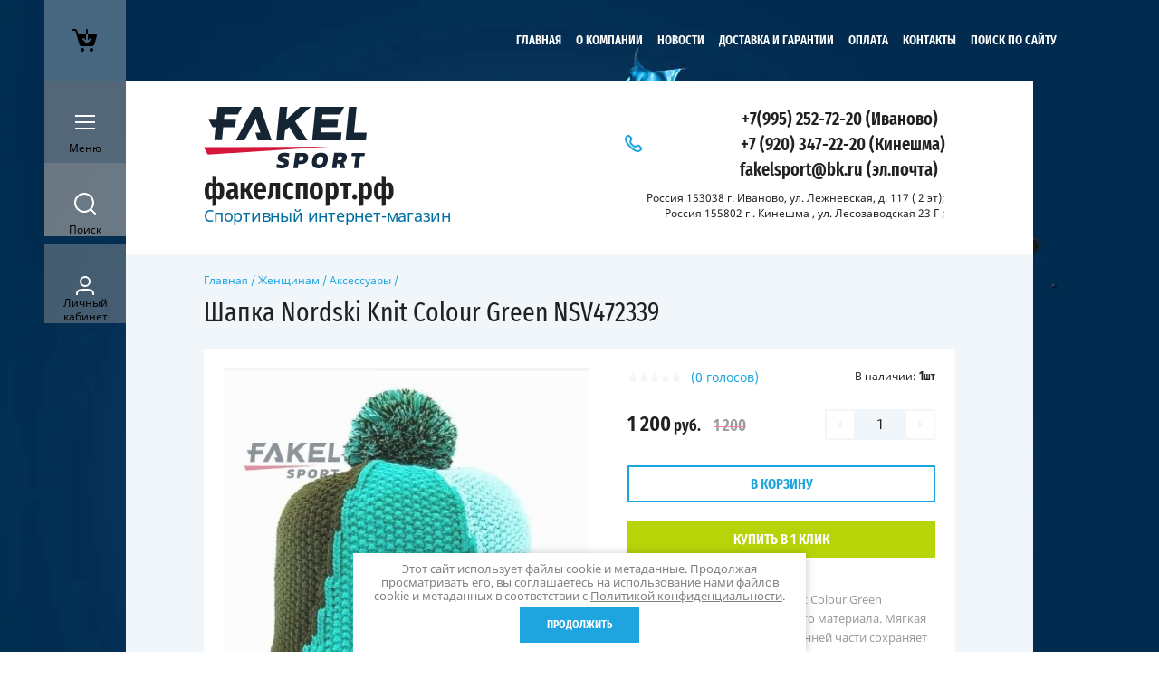

--- FILE ---
content_type: text/html; charset=utf-8
request_url: https://xn--80akofpfifml.xn--p1ai/magazin/product/shapka-nordski-knit-colour-green-nsv472339
body_size: 26798
content:

	<!doctype html><html lang="ru" style="visibility: hidden;opacity: 0;background: #fff;"><head><meta charset="utf-8"><meta name="robots" content="all"/><title>Шапка Nordski Knit Colour Green NSV472339</title>
<!-- assets.top -->
<meta property="og:title" content="Шапка Nordski Knit Colour Green NSV472339">
<meta name="twitter:title" content="Шапка Nordski Knit Colour Green NSV472339">
<meta property="og:description" content="Шапка с помпоном Nordski Knit Colour Green NSV472339 из плотного вязаного материала. Мягкая флисовая подкладка во внутренней части сохраняет тепло и приятна телу. Прекрасно подходит для создания общего спортивного стиля, неспешного катания на лыжах и горных лыжах, а так же каждодневной носки.">
<meta name="twitter:description" content="Шапка с помпоном Nordski Knit Colour Green NSV472339 из плотного вязаного материала. Мягкая флисовая подкладка во внутренней части сохраняет тепло и приятна телу. Прекрасно подходит для создания общего спортивного стиля, неспешного катания на лыжах и горных лыжах, а так же каждодневной носки.">
<meta property="og:image" content="https://xn--80akofpfifml.xn--p1ai/thumb/2/ljYotpRRYk5eZP7KXKTFTg/350r350/d/shapka_nordski_knit_green.jpg">
<meta name="twitter:image" content="https://xn--80akofpfifml.xn--p1ai/thumb/2/ljYotpRRYk5eZP7KXKTFTg/350r350/d/shapka_nordski_knit_green.jpg">
<meta property="og:image:type" content="image/jpeg">
<meta property="og:image:width" content="350">
<meta property="og:image:height" content="350">
<meta property="og:type" content="website">
<meta property="og:url" content="https://xn--80akofpfifml.xn--p1ai/magazin/product/shapka-nordski-knit-colour-green-nsv472339">
<meta property="og:site_name" content="факелспорт">
<meta property="vk:app_id" content="https://vk.com/fakelsportski">
<meta name="twitter:card" content="summary">
<!-- /assets.top -->
<meta name="description" content="Шапка с помпоном Nordski Knit Colour Green NSV472339 из плотного вязаного материала. Мягкая флисовая подкладка во внутренней части сохраняет тепло и приятна телу. Прекрасно подходит для создания общего спортивного стиля, неспешного катания на лыжах и горных лыжах, а так же каждодневной носки."><meta name="keywords" content="Шапка Nordski Knit Colour Green NSV472339"><meta name="SKYPE_TOOLBAR" content="SKYPE_TOOLBAR_PARSER_COMPATIBLE"><meta name="viewport" content="width=device-width, initial-scale=1.0, maximum-scale=1.0, user-scalable=no"><meta name="format-detection" content="telephone=no"><meta http-equiv="x-rim-auto-match" content="none"><link rel="stylesheet" href="/g/css/styles_articles_tpl.css"><link rel="stylesheet" href="/g/templates/shop2/2.63.2/css/lightgallery.css"><link rel="stylesheet" href="/g/templates/shop2/2.63.2/css/jq_ui.css"><script src="/g/libs/jquery/1.10.2/jquery.min.js"></script><script src="/g/libs/jqueryui/1.10.3/jquery-ui.min.js" charset="utf-8"></script><link rel="stylesheet" href="/g/libs/jquery-slick/1.8.0/slick.css"><link rel="stylesheet" href="/t/v2678/images/css/addon_style.scss.css"><script src="/g/libs/jquery-slick/1.8.0/slick.min.js"></script><script src="/g/templates/addons/slider/type_all/js/mg.slider.type.main.js"></script><script src="/t/v2678/images/js/addon_site.js"></script>
            <!-- 46b9544ffa2e5e73c3c971fe2ede35a5 -->
            <script src='/shared/s3/js/lang/ru.js'></script>
            <script src='/shared/s3/js/common.min.js'></script>
        <link rel='stylesheet' type='text/css' href='/shared/s3/css/calendar.css' /><link rel='stylesheet' type='text/css' href='/shared/highslide-4.1.13/highslide.min.css'/>
<script type='text/javascript' src='/shared/highslide-4.1.13/highslide-full.packed.js'></script>
<script type='text/javascript'>
hs.graphicsDir = '/shared/highslide-4.1.13/graphics/';
hs.outlineType = null;
hs.showCredits = false;
hs.lang={cssDirection:'ltr',loadingText:'Загрузка...',loadingTitle:'Кликните чтобы отменить',focusTitle:'Нажмите чтобы перенести вперёд',fullExpandTitle:'Увеличить',fullExpandText:'Полноэкранный',previousText:'Предыдущий',previousTitle:'Назад (стрелка влево)',nextText:'Далее',nextTitle:'Далее (стрелка вправо)',moveTitle:'Передвинуть',moveText:'Передвинуть',closeText:'Закрыть',closeTitle:'Закрыть (Esc)',resizeTitle:'Восстановить размер',playText:'Слайд-шоу',playTitle:'Слайд-шоу (пробел)',pauseText:'Пауза',pauseTitle:'Приостановить слайд-шоу (пробел)',number:'Изображение %1/%2',restoreTitle:'Нажмите чтобы посмотреть картинку, используйте мышь для перетаскивания. Используйте клавиши вперёд и назад'};</script>
<link rel="icon" href="/favicon.ico" type="image/x-icon">

<link rel='stylesheet' type='text/css' href='/t/images/__csspatch/9/patch.css'/>

<!--s3_require-->
<link rel="stylesheet" href="/g/basestyle/1.0.1/user/user.css" type="text/css"/>
<link rel="stylesheet" href="/g/basestyle/1.0.1/user/user.green.css" type="text/css"/>
<script type="text/javascript" src="/g/basestyle/1.0.1/user/user.js" async></script>
<!--/s3_require-->

<!--s3_goal-->
<script src="/g/s3/goal/1.0.0/s3.goal.js"></script>
<script>new s3.Goal({map:{"1651902":{"goal_id":"1651902","object_id":"36933861","event":"submit","system":"metrika","label":"633fe2aed1aed60f","code":"anketa"},"1652102":{"goal_id":"1652102","object_id":"36934061","event":"submit","system":"metrika","label":"b96920fec24a3707","code":"anketa"},"1652302":{"goal_id":"1652302","object_id":"36933661","event":"submit","system":"metrika","label":"a4ff167394d8ab72","code":"anketa"}}, goals: [], ecommerce:[]});</script>
<!--/s3_goal-->
			
		
		
		
			<link rel="stylesheet" type="text/css" href="/g/shop2v2/default/css/theme.less.css">		
			<script type="text/javascript" src="/g/printme.js"></script>
		<script type="text/javascript" src="/g/shop2v2/default/js/tpl.js"></script>
		<script type="text/javascript" src="/g/shop2v2/default/js/baron.min.js"></script>
		
			<script type="text/javascript" src="/g/shop2v2/default/js/shop2.2.js"></script>
		
	<script type="text/javascript">shop2.init({"productRefs": {"315058901":{"cvet_141":{"258692461":["378378301"]},"strana_proizvodstva":{"168222061":["378378301"]},"razmery_golovnyh_uborov":{"282172461":["378378301"]},"vozrast":{"254912661":["378378301"]},"vid_sporta":{"168219861":["378378301"]},"dostavka":{"10b28aac619c8f93c304b2a90ecc0026":["378378301"]},"temperaturnyj_rezim":{"+5\u00b0\u0421 \u0434\u043e -25\u00b0\u0421":["378378301"]},"material_podkladki":{"\u043c\u0438\u043a\u0440\u043e\u0444\u043b\u0438\u0441":["378378301"]}}},"apiHash": {"getPromoProducts":"db4f5dbb61a30c04f97f37259ba8a086","getSearchMatches":"526fcf17076737b239072edd6263e681","getFolderCustomFields":"25abe359bc78657c62472a56c145234c","getProductListItem":"3a59f14ef8aef0e9c2e770ad3ed2300d","cartAddItem":"c5efa950b2f908fd2402e132d4a85037","cartRemoveItem":"6ba23bd34b76d3b3a0f2ed7e862fac37","cartUpdate":"8c2c40bb23c219ba910d572534842653","cartRemoveCoupon":"828fc1ec10e60cc899f09bfd8fa113b3","cartAddCoupon":"fd1b9f114c5248064c182d95b18acaa0","deliveryCalc":"d6dc534d4404df51ed53cb538f5acc63","printOrder":"5d6ea83d12fa88cd7526f009b9d20eac","cancelOrder":"05bddb8e23572a27a65e667d266aacf5","cancelOrderNotify":"6ead071a3475760c89762633626e3a6a","repeatOrder":"80add79bad1e30ae76fe4ff6b014945f","paymentMethods":"3a75c3be58448f4d0a869196faae1845","compare":"5920071ffa12bc0423ec8e22bc48ab83"},"hash": null,"verId": 2183257,"mode": "product","step": "","uri": "/magazin","IMAGES_DIR": "/d/","my": {"show_sections":true,"lazy_load_subpages":false},"shop2_cart_order_payments": 1,"cf_margin_price_enabled": 0,"maps_yandex_key":"","maps_google_key":""});</script>
<style type="text/css">.product-item-thumb {width: 331px;}.product-item-thumb .product-image, .product-item-simple .product-image {height: 331px;width: 331px;}.product-item-thumb .product-amount .amount-title {width: 235px;}.product-item-thumb .product-price {width: 281px;}.shop2-product .product-side-l {width: 450px;}.shop2-product .product-image {height: 450px;width: 450px;}.shop2-product .product-thumbnails li {width: 140px;height: 140px;}</style>
<link rel="stylesheet" href="/t/v2678/images/theme0/theme.scss.css"><!--[if lt IE 10]><script src="/g/libs/ie9-svg-gradient/0.0.1/ie9-svg-gradient.min.js"></script><script src="/g/libs/jquery-placeholder/2.0.7/jquery.placeholder.min.js"></script><script src="/g/libs/jquery-textshadow/0.0.1/jquery.textshadow.min.js"></script><script src="/g/s3/misc/ie/0.0.1/ie.js"></script><![endif]--><!--[if lt IE 9]><script src="/g/libs/html5shiv/html5.js"></script><![endif]--><link rel="stylesheet" href="/t/v2678/images/css/site.addons.scss.css"><link rel="stylesheet" href="/t/v2678/images/site.addons.scss.css"></head><body style="background: url(/thumb/2/ZeLLl3H0wnfPEltRZEWpKA/c/d/wilsonpaintsplash.jpg) 50% 0 no-repeat;background-size: cover; background-attachment: fixed;" ><div class="fixed_panel_wrapper scroll"><div class="fixed_panel_in"><div class="cart_bl_wrapper"><div class="cart_bl_wr"><div id="shop2-cart-preview">
	<div class="cart_bl_icon "></div>
	<div class="cart_close_icon"></div>
	<div class="shop2-block cart-preview ">
		<div class="cart_body">
							<div class="empty_cart">ВАША КОРЗИНА ПУСТА</div>
            		</div>
	</div>
</div><!-- Cart Preview --></div></div><div class="cat_bl_wrapper"><div class="cat_bl_button"><div class="cat_bl_icon"></div></div><div class="cat_bl named">Меню</div></div><div class="search_bl_wrapper"><div class="search_bl_icon"></div><div class="search_bl named">Поиск</div></div><div class="reg_bl_wrapper"><div class="reg_bl_icon"></div><div class="reg_bl named">Личный<br>кабинет</div></div></div></div><div class="link_top"></div><nav class="menu_top_wrapper desktop"><ul class="menu-default menu_top"><li class="opened active"><a href="/" >Главная</a></li><li><a href="/o-kompanii" >О компании</a></li><li><a href="/news" >Новости</a></li><li><a href="/garantii" >Доставка и гарантии</a></li><li><a href="/oplata" >Оплата</a></li><li><a href="/kontakty" >Контакты</a></li><li><a href="/поиск_по_сайту" >поиск по сайту</a></li></ul></nav><div class="site_wrapper"><div class="fixed_mob_wrapper"><div class="menu_close"></div><div class="fixed_mob_wr"><div class="cab_enter">Вход в кабинет</div><div class="mob_menu_title">КАТАЛОГ ТОВАРОВ</div><div class="fixed_mob_menu"><ul class="mob_menu menu-default"><li class="sublevel"><a class="has_sublayer" href="/magazin/folder/brendy">Бренды</a><ul><li class="parent-item"><a href="/magazin/folder/brendy">Бренды</a></li><li class="sublevel"><a class="has_sublayer" href="/magazin/folder/kollektsiya-asics">Asics</a><ul><li class="parent-item"><a href="/magazin/folder/kollektsiya-asics">Asics</a></li><li ><a href="/magazin/folder/odezhda-asics">Одежда</a></li><li ><a href="/magazin/folder/obuv-asics">Обувь Asics</a></li><li ><a href="/magazin/folder/vse-dlya-sporta">Все для спорта</a></li></ul></li><li class="sublevel"><a class="has_sublayer" href="/magazin/folder/rohini">Rohini</a><ul><li class="parent-item"><a href="/magazin/folder/rohini">Rohini</a></li><li ><a href="/magazin/folder/vests_and_jackets">Куртки и жилеты</a></li><li ><a href="/magazin/folder/-pants_rohini">Брюки</a></li><li ><a href="/magazin/folder/costume-rohini">Костюмы</a></li><li ><a href="/magazin/folder/t-shirts-rohini">Футболки и майки</a></li></ul></li><li class="sublevel"><a class="has_sublayer" href="/magazin/folder/kollektsiya-nordski">NordSki</a><ul><li class="parent-item"><a href="/magazin/folder/kollektsiya-nordski">NordSki</a></li><li ><a href="/magazin/folder/nordski_new_2021">Коллекция 2022-2023</a></li><li ><a href="/magazin/folder/odezhda-4">Куртки и брюки разминочные</a></li><li ><a href="/magazin/folder/teplyye-kurtki-i-bryuki">Теплые куртки и брюки</a></li><li ><a href="/magazin/folder/zhilety_nordski">Жилеты Nordski</a></li><li ><a href="/magazin/folder/futbolki-i-mayki-nordski">Футболки и майки</a></li><li ><a href="/magazin/folder/kapri-shorty-losiny-nordski">Капри,шорты,лосины</a></li><li ><a href="/magazin/folder/nordski-tolstovki">Толстовки</a></li><li ><a href="/magazin/folder/kurtki-i-bryuki-summer">Куртки и брюки лето</a></li><li ><a href="/magazin/folder/gonochnyye-kombinezony-nordski">Комбинезоны Nordski</a></li><li ><a href="/magazin/folder/perchatki-i-noski-nordski">Перчатки и носки Nordski</a></li><li ><a href="/magazin/folder/termobelye-nordski">Термобелье Nordski</a></li><li ><a href="/magazin/folder/шапки-и-бафы-nordski">Шапки и бафы Nordski</a></li></ul></li><li class="sublevel"><a class="has_sublayer" href="/magazin/folder/shamov">Shamov</a><ul><li class="parent-item"><a href="/magazin/folder/shamov">Shamov</a></li><li ><a href="/magazin/folder/lyzherollery-shamov-i-z-ch">Лыжероллеры Shamov и з/ч</a></li></ul></li><li class="sublevel"><a class="has_sublayer" href="/magazin/folder/elva">Elva</a><ul><li class="parent-item"><a href="/magazin/folder/elva">Elva</a></li><li ><a href="/magazin/folder/lyzherollery-elva-i-z-ch">Лыжероллеры Elva и з/ч</a></li></ul></li><li ><a href="/magazin/folder/fast-skiroll-yar">Fast Skiroll</a></li><li class="sublevel"><a class="has_sublayer" href="/magazin/folder/victory_code">Victory Code</a><ul><li class="parent-item"><a href="/magazin/folder/victory_code">Victory Code</a></li><li ><a href="/magazin/folder/kurtki-i-bryuki_vc">Куртки и брюки Victory Code</a></li><li ><a href="/magazin/folder/termobelye-vc">Термобелье VC.</a></li><li ><a href="/magazin/folder/zhilety_victory">Жилеты V.C.</a></li><li ><a href="/magazin/folder/kapri-victory-code">Капри,шорты,лосины VC</a></li></ul></li><li class="sublevel"><a class="has_sublayer" href="/magazin/folder/atomic">Atomic</a><ul><li class="parent-item"><a href="/magazin/folder/atomic">Atomic</a></li><li class="sublevel"><a class="has_sublayer" href="/magazin/folder/lyzhi-atomic">Лыжи</a><ul><li class="parent-item"><a href="/magazin/folder/lyzhi-atomic">Лыжи</a></li><li ><a href="/magazin/folder/lyzhi-konkovyye-atomic">Лыжи коньковые Atomic</a></li><li ><a href="/magazin/folder/lyzhi-classic-atomic">Лыжи классические Atomic</a></li><li ><a href="/magazin/folder/lyzhi-yuniorskiye-atomic">Лыжи юниорские Atomic</a></li></ul></li><li ><a href="/magazin/folder/krepleniya-atomic">Крепления Atomic</a></li><li ><a href="/magazin/folder/palki-atomic">Палки Atomic</a></li><li ><a href="/magazin/folder/ботинки-лыжные-atomic">Ботинки лыжные Atomic</a></li></ul></li><li class="sublevel"><a class="has_sublayer" href="/magazin/folder/vauhti">Vauhti</a><ul><li class="parent-item"><a href="/magazin/folder/vauhti">Vauhti</a></li><li ><a href="/magazin/folder/zhidkiye-parafiny-vauhti">Жидкие парафины Vauhti</a></li><li ><a href="/magazin/folder/parafiny-vauhti">Парафины Vauhti</a></li><li ><a href="/magazin/folder/poroshki-vauhti">Порошки Vauhti</a></li><li ><a href="/magazin/folder/mazji-vauhti">Мази держ. Vauhti</a></li><li ><a href="/magazin/folder/instrument-vauhti">Инструмент Vauhti</a></li></ul></li><li class="sublevel"><a class="has_sublayer" href="/magazin/folder/swix">Swix</a><ul><li class="parent-item"><a href="/magazin/folder/swix">Swix</a></li><li ><a href="/magazin/folder/parafiny-swix">Парафины Swix</a></li><li ><a href="/magazin/folder/mazi-derzhaniya-swix">Мази держания Swix</a></li><li ><a href="/magazin/folder/instrument-dlya-podgotovki-lyzh-swix">Инструмент для подг. лыж Swix</a></li><li ><a href="/magazin/folder/odezhda-aksessuary">Одежда, аксессуары.</a></li><li ><a href="/magazin/folder/poroshki-i-uskoriteli-swix">Порошки и ускорители SWIX</a></li><li ><a href="/magazin/folder/swix-skiroll">Лыжероллеры</a></li><li ><a href="/magazin/folder/палки-лыжные-swix">Палки лыжные SWIX</a></li></ul></li><li class="sublevel"><a class="has_sublayer" href="/magazin/folder/salomon">Salomon</a><ul><li class="parent-item"><a href="/magazin/folder/salomon">Salomon</a></li><li class="sublevel"><a class="has_sublayer" href="/magazin/folder/salomon_ski">Лыжи Salomon</a></li><li ><a href="/magazin/folder/palki-salomon">Палки Salomon</a></li><li ><a href="/magazin/folder/lyzhnyye-krepleniya-salomon">Крепления Salomon</a></li><li ><a href="/magazin/folder/aksessuary-salomon">Аксессуары Salomon</a></li><li ><a href="/magazin/folder/botinki-lyzhnyye-salomon">Ботинки лыжные Salomon</a></li><li ><a href="/magazin/folder/krossovki-obuv-salomon">Кроссовки, обувь Salomon</a></li></ul></li><li class="sublevel"><a class="has_sublayer" href="/magazin/folder/fischer">Fischer</a><ul><li class="parent-item"><a href="/magazin/folder/fischer">Fischer</a></li><li class="sublevel"><a class="has_sublayer" href="/magazin/folder/lyzhi-fischer">Лыжи Fischer</a><ul><li class="parent-item"><a href="/magazin/folder/lyzhi-fischer">Лыжи Fischer</a></li><li ><a href="/magazin/folder/lyzhi-yuniorskiye-fischer">Лыжи юниорские Fischer</a></li></ul></li><li ><a href="/magazin/folder/palki-fischer">Палки Fischer</a></li><li ><a href="/magazin/folder/lyzhnyye-krepleniya-fischer">Крепления Fischer</a></li><li ><a href="/magazin/folder/aksessuary-fischer">Аксессуары Fischer</a></li><li ><a href="/magazin/folder/botinki-lyzhnyye-fischer">Ботинки лыжные Fischer</a></li><li class="sublevel"><a class="has_sublayer" href="/magazin/folder/odezhda-fischer">Одежда Fischer</a><ul><li class="parent-item"><a href="/magazin/folder/odezhda-fischer">Одежда Fischer</a></li><li ><a href="/magazin/folder/noski">Носки</a></li></ul></li><li ><a href="/magazin/folder/лыжная-смазка-fischer">Лыжная смазка Fischer</a></li></ul></li><li class="sublevel"><a class="has_sublayer" href="/magazin/folder/spine">Spine</a><ul><li class="parent-item"><a href="/magazin/folder/spine">Spine</a></li><li ><a href="/magazin/folder/lyzhnyye-botinki-1">Лыжные ботинки Spine</a></li><li ><a href="/magazin/folder/rollernyye-botinki-spine">Роллерные ботинки Spine</a></li><li ><a href="/magazin/folder/trekingovaya-obuv-zimniye-botinki-spine">Трекинговая обувь (зимние ботинки)</a></li></ul></li><li class="sublevel"><a class="has_sublayer" href="/magazin/folder/start">Start</a><ul><li class="parent-item"><a href="/magazin/folder/start">Start</a></li><li ><a href="/magazin/folder/lyzherollery-start">Лыжероллеры Start</a></li><li ><a href="/magazin/folder/mazi-derzhaniya-start">Мази держания Start</a></li><li ><a href="/magazin/folder/instrument-start">Инструмент Start</a></li><li ><a href="/magazin/folder/mazi-skolzheniya-start">Мази скольжения Start</a></li><li ><a href="/magazin/folder/temlyaki-i-nakonechniki-start">Темляки и наконечники Start</a></li><li ><a href="/magazin/folder/poroshki-i-uskoriteli-start">Порошки и ускорители Start</a></li></ul></li><li class="sublevel"><a class="has_sublayer" href="/magazin/folder/vortex">Vortex</a><ul><li class="parent-item"><a href="/magazin/folder/vortex">Vortex</a></li><li ><a href="/magazin/folder/poroshki-i-emulsii-vortex">Порошки и эмульсии Vortex</a></li></ul></li><li class="sublevel"><a class="has_sublayer" href="/magazin/folder/hwk">HWK</a><ul><li class="parent-item"><a href="/magazin/folder/hwk">HWK</a></li><li ><a href="/magazin/folder/poroshki-hwk">Порошки HWK</a></li></ul></li><li ><a href="/magazin/folder/olly">OLLY</a></li><li class="sublevel"><a class="has_sublayer" href="/magazin/folder/ski-go">Ski Go</a><ul><li class="parent-item"><a href="/magazin/folder/ski-go">Ski Go</a></li><li ><a href="/magazin/folder/poroshki-ski-go">Порошки, блоки ускорители Ski Go</a></li><li ><a href="/magazin/folder/parafiny-ski-go">Парафины Ski Go</a></li></ul></li><li ><a href="/magazin/folder/optiwax">Optiwax</a></li><li ><a href="/magazin/folder/noname-brand">Noname</a></li><li ><a href="/magazin/folder/joma">JOMA</a></li><li ><a href="/folder/ray-luch">RAY</a></li><li ><a href="/folder/kv-plus">KV+</a></li><li class="sublevel"><a class="has_sublayer" href="/magazin/folder/sciatore-pro-made-in-canada">Sciatore Pro</a><ul><li class="parent-item"><a href="/magazin/folder/sciatore-pro-made-in-canada">Sciatore Pro</a></li><li ><a href="/magazin/folder/парафины">Парафины Sciatore Pro</a></li><li ><a href="/magazin/folder/порошок-ускоритель-эмульсия">Порошки, ускорители, эмульсия Sciatore Pro</a></li><li ><a href="/magazin/folder/подготовка-лыж-sciatore">Подготовка лыж Sciatore Pro</a></li></ul></li><li ><a href="/magazin/folder/moaxsport">Moaxsport</a></li><li ><a href="/magazin/folder/361">361</a></li></ul></li><li class="sublevel"><a class="has_sublayer" href="/magazin/folder/vidy-sporta">Виды спорта</a><ul><li class="parent-item"><a href="/magazin/folder/vidy-sporta">Виды спорта</a></li><li class="sublevel"><a class="has_sublayer" href="/magazin/folder/letnij-inventar">Лыжероллеры и зап. части к ним</a><ul><li class="parent-item"><a href="/magazin/folder/letnij-inventar">Лыжероллеры и зап. части к ним</a></li><li ><a href="/magazin/folder/lyzherollery-konkovyye">Лыжероллеры коньковые</a></li><li ><a href="/magazin/folder/rollery-classic">Лыжероллеры классические</a></li><li ><a href="/magazin/folder/rollery-botinki">Роллерные ботинки</a></li><li ><a href="/magazin/folder/protection_for_roller_skis">Шлем и защита для роллеров</a></li><li ><a href="/magazin/folder/zapasnyye-chasti-dlya-lyzherollerov">Запасные части для лыжероллеров</a></li></ul></li><li class="sublevel"><a class="has_sublayer" href="/magazin/folder/lyzhnyye-gonki">Зимние товары</a><ul><li class="parent-item"><a href="/magazin/folder/lyzhnyye-gonki">Зимние товары</a></li><li class="sublevel"><a class="has_sublayer" href="/magazin/folder/lyzhi">Лыжи</a><ul><li class="parent-item"><a href="/magazin/folder/lyzhi">Лыжи</a></li><li ><a href="/magazin/folder/lyzhi-klassicheskiye-all">Лыжи классические</a></li><li ><a href="/magazin/folder/lyzhi-konkovyye-i-kombi">Лыжи коньковые и комби</a></li><li ><a href="/magazin/folder/lyzhi-junior">Лыжи юниорские</a></li></ul></li><li ><a href="/magazin/folder/lyzhnyye-botinki">Ботинки лыжные</a></li><li ><a href="/magazin/folder/lyzhnyye-krepleniya">Лыжные крепления</a></li><li class="sublevel"><a class="has_sublayer" href="/magazin/folder/lyzhnyye-palki">Лыжные палки</a><ul><li class="parent-item"><a href="/magazin/folder/lyzhnyye-palki">Лыжные палки</a></li><li ><a href="/magazin/folder/zapasnyye-chasti-k-lyzhnym-palkam">Запасные части к лыжным палкам</a></li></ul></li><li class="sublevel"><a class="has_sublayer" href="/magazin/folder/lyzhnaya-smazka">Лыжная смазка</a><ul><li class="parent-item"><a href="/magazin/folder/lyzhnaya-smazka">Лыжная смазка</a></li><li ><a href="/magazin/folder/poroschki-uskoritely">Порошки, ускорители</a></li><li ><a href="/magazin/folder/mazi-derzh">Мази держания</a></li><li ><a href="/magazin/folder/mazi-skolzheniya">Мази скольжения</a></li></ul></li><li class="sublevel"><a class="has_sublayer" href="/magazin/folder/chekhly-ochki-sumki">Рюкзаки,чехлы,очки.</a><ul><li class="parent-item"><a href="/magazin/folder/chekhly-ochki-sumki">Рюкзаки,чехлы,очки.</a></li><li ><a href="/magazin/folder/podsumki-termosy">Подсумки - термосы</a></li><li ><a href="/magazin/folder/chekhly">Чехлы</a></li><li ><a href="/magazin/folder/ryukzaki-sumki">Рюкзаки, сумки</a></li><li ><a href="/magazin/folder/ochki">Очки</a></li></ul></li><li ><a href="/magazin/folder/instrument-dlya-podgotovki-lyzh">Инструмент для подг. лыж</a></li></ul></li><li class="sublevel"><a class="has_sublayer" href="/magazin/folder/odezhda-i-obuv-zima">Одежда и обувь зима</a><ul><li class="parent-item"><a href="/magazin/folder/odezhda-i-obuv-zima">Одежда и обувь зима</a></li><li ><a href="/magazin/folder/perchatki-i-noski">Перчатки и носки</a></li><li ><a href="/magazin/folder/uteplennyye-kurtki-i-bryuki">Утепленные куртки и брюки</a></li><li ><a href="/magazin/folder/zhilety1">Жилеты</a></li><li ><a href="/magazin/folder/termobelye-zima">Термобелье зима</a></li><li ><a href="/magazin/folder/gonochnyye-kombinezony">Гоночные комбинезоны</a></li><li ><a href="/magazin/folder/razminochnyye-kostyumy">Разминочные костюмы</a></li><li ><a href="/magazin/folder/trekingovaya-obuv-zimniye-botinki">Трекинговая обувь (зимние ботинки)</a></li><li ><a href="/magazin/folder/golovnyye-ubory-zima">Головные уборы зима</a></li></ul></li><li class="sublevel"><a class="has_sublayer" href="/magazin/folder/odezhda-i-obuv-leto">Одежда и обувь лето</a><ul><li class="parent-item"><a href="/magazin/folder/odezhda-i-obuv-leto">Одежда и обувь лето</a></li><li ><a href="/magazin/folder/krossovki-begovyye">Кроссовки беговые</a></li><li ><a href="/magazin/folder/krossovki-dlya-bezdorozhya">Кроссовки бездорожье</a></li><li ><a href="/magazin/folder/letniye-kurtki-i-bryuki">Летние куртки и брюки</a></li><li ><a href="/magazin/folder/futbolki-i-mayki-leto">Футболки и майки лето</a></li><li ><a href="/magazin/folder/kapri-shorty-bryuki">Капри,шорты,лосины.</a></li><li class="sublevel"><a class="has_sublayer" href="/magazin/folder/aksessuary_leto">Аксессуары лето</a><ul><li class="parent-item"><a href="/magazin/folder/aksessuary_leto">Аксессуары лето</a></li><li ><a href="/magazin/folder/ochki-summer">Очки</a></li><li ><a href="/magazin/folder/summer_gloves">Перчатки летние</a></li><li ><a href="/magazin/folder/golovnyye-ubory-2">Головные уборы (1)</a></li></ul></li><li ><a href="/magazin/folder/велосипедная-одежда">Велосипедная одежда</a></li></ul></li><li ><a href="/magazin/folder/sportivnaya-literatura">Спортивная литература</a></li><li ><a href="/magazin/folder/для-плавания-и-триатлона">Для плавания и триатлона.</a></li></ul></li><li ><a href="/magazin/folder/rasprodazha">Распродажа</a></li><li class="sublevel"><a class="has_sublayer" href="/magazin/folder/muzhchiny">Мужчинам</a><ul><li class="parent-item"><a href="/magazin/folder/muzhchiny">Мужчинам</a></li><li class="sublevel"><a class="has_sublayer" href="/magazin/folder/populyarnoye">Популярное</a><ul><li class="parent-item"><a href="/magazin/folder/populyarnoye">Популярное</a></li><li ><a href="/magazin/folder/novinki">Новинки</a></li></ul></li><li class="sublevel"><a class="has_sublayer" href="/magazin/folder/odezhda">Одежда</a><ul><li class="parent-item"><a href="/magazin/folder/odezhda">Одежда</a></li><li ><a href="/magazin/folder/kurtki">Куртки</a></li><li ><a href="/magazin/folder/bryuki">Брюки</a></li><li ><a href="/magazin/folder/sportivnyye-kostyumy">Спортивные костюмы</a></li><li ><a href="/magazin/folder/termobelye">Термобелье</a></li><li ><a href="/magazin/folder/futbolki-i-mayki">Футболки и майки</a></li></ul></li><li class="sublevel"><a class="has_sublayer" href="/magazin/folder/obuv">Обувь</a><ul><li class="parent-item"><a href="/magazin/folder/obuv">Обувь</a></li><li ><a href="/magazin/folder/krossovki">Кроссовки</a></li><li ><a href="/magazin/folder/botinki">Ботинки</a></li><li ><a href="/magazin/folder/sapogi">Сапоги</a></li><li ><a href="/magazin/folder/polubotinki">Полуботинки</a></li></ul></li><li class="sublevel"><a class="has_sublayer" href="/magazin/folder/vidy-sporta-3">Виды спорта</a><ul><li class="parent-item"><a href="/magazin/folder/vidy-sporta-3">Виды спорта</a></li><li ><a href="/magazin/folder/beg">Бег</a></li><li ><a href="/magazin/folder/лыжные-гонки">Лыжные гонки</a></li></ul></li><li class="sublevel"><a class="has_sublayer" href="/magazin/folder/aksessuary">Аксессуары</a><ul><li class="parent-item"><a href="/magazin/folder/aksessuary">Аксессуары</a></li><li ><a href="/magazin/folder/perchatki-i-noski-1">Перчатки и носки</a></li><li ><a href="/magazin/folder/golovnyye-ubory-1">Головные уборы</a></li></ul></li></ul></li><li class="sublevel"><a class="has_sublayer" href="/magazin/folder/zhenshchiny">Женщинам</a><ul><li class="parent-item"><a href="/magazin/folder/zhenshchiny">Женщинам</a></li><li ><a href="/magazin/folder/populyarnoye-1">Популярное</a></li><li class="sublevel"><a class="has_sublayer" href="/magazin/folder/zhenskaya-odezhda">Одежда</a><ul><li class="parent-item"><a href="/magazin/folder/zhenskaya-odezhda">Одежда</a></li><li ><a href="/magazin/folder/kurtki-1">Куртки</a></li><li ><a href="/magazin/folder/sportivnyye-kostyumy-1">Спортивные костюмы</a></li><li ><a href="/magazin/folder/termobelye-1">Термобелье</a></li><li ><a href="/magazin/folder/bryuki-razminochnyye-letniye">Брюки (разминочные+летние)</a></li></ul></li><li class="sublevel"><a class="has_sublayer" href="/magazin/folder/zhenskaya-obuv">Обувь</a><ul><li class="parent-item"><a href="/magazin/folder/zhenskaya-obuv">Обувь</a></li><li ><a href="/magazin/folder/krossovki-1">Кроссовки</a></li><li ><a href="/magazin/folder/botinki-1">Ботинки</a></li></ul></li><li class="sublevel"><a class="has_sublayer" href="/magazin/folder/aksessuary-1">Аксессуары</a><ul><li class="parent-item"><a href="/magazin/folder/aksessuary-1">Аксессуары</a></li><li ><a href="/magazin/folder/kepki">Головные уборы</a></li><li ><a href="/magazin/folder/perchatki-i-varezhki">Перчатки и носки</a></li></ul></li><li class="sublevel"><a class="has_sublayer" href="/magazin/folder/vidy-sporta-1">Виды спорта</a><ul><li class="parent-item"><a href="/magazin/folder/vidy-sporta-1">Виды спорта</a></li><li ><a href="/magazin/folder/fitnes-1">Фитнес</a></li><li ><a href="/magazin/folder/legkaya-atletika">Легкая атлетика</a></li><li ><a href="/magazin/folder/zimniye-distsipliny">Зимние дисциплины</a></li></ul></li></ul></li><li class="sublevel"><a class="has_sublayer" href="/magazin/folder/deti">Детям</a><ul><li class="parent-item"><a href="/magazin/folder/deti">Детям</a></li><li class="sublevel"><a class="has_sublayer" href="/magazin/folder/populyarnoye-kids">Популярное</a><ul><li class="parent-item"><a href="/magazin/folder/populyarnoye-kids">Популярное</a></li><li ><a href="/magazin/folder/summer-children-equipment">Летний инвентарь</a></li><li ><a href="/magazin/folder/winter-children-inventory">Зимний инвентарь</a></li></ul></li></ul></li><li ><a href="/magazin/folder/detsk-sport-kompleksy">Тренажеры</a></li><li ><a href="/magazin/folder/sportivnoye-pitaniye">Спортивное питание</a></li><li ><a href="/magazin/folder/спортивные-часы-электроника">Спортивные часы и электроника</a></li><li ><a href="/magazin/folder/подарочный-сертификат">Подарочный сертификат</a></li><li ><a href="/magazin/folder/old-ski-equipment">Б.У. товары</a></li><li class="sublevel"><a class="has_sublayer" href="/magazin/folder/велосипеды">Велосипеды</a><ul><li class="parent-item"><a href="/magazin/folder/велосипеды">Велосипеды</a></li><li ><a href="/magazin/folder/горный-велосипед">Горный велосипед</a></li><li ><a href="/magazin/folder/городской-велосипед">Городской велосипед</a></li><li ><a href="/magazin/folder/bmx-трюковые">BMX (трюковые)</a></li><li ><a href="/magazin/folder/аксессуары">Аксессуары для велосипедов</a></li><li ><a href="/magazin/folder/смазка-и-з-ч-для-велосипедов">Смазка и з/ч для велосипедов</a></li></ul></li></ul></div></div><div class="fixed_mob2_wr"></div></div><div class="fixed_menu_wrapper"><div class="fixed_menu_in"><nav class="fixed_menu_wr"><div class="menu_title">Каталог товаров</div><ul class="fixed_menu menu-default"><li class="sublevel"><a href="/magazin/folder/brendy">Бренды<span class="open_ul"></span></a><div class="sub"><ul><li><a href="/magazin/folder/kollektsiya-asics">Asics</a><div class="sub"><ul><li><a href="/magazin/folder/odezhda-asics">Одежда</a></li><li><a href="/magazin/folder/obuv-asics">Обувь Asics</a></li><li><a href="/magazin/folder/vse-dlya-sporta">Все для спорта</a></li></ul></li><li><a href="/magazin/folder/rohini">Rohini</a><div class="sub"><ul><li><a href="/magazin/folder/vests_and_jackets">Куртки и жилеты</a></li><li><a href="/magazin/folder/-pants_rohini">Брюки</a></li><li><a href="/magazin/folder/costume-rohini">Костюмы</a></li><li><a href="/magazin/folder/t-shirts-rohini">Футболки и майки</a></li></ul></li><li><a href="/magazin/folder/kollektsiya-nordski">NordSki</a><div class="sub"><ul><li><a href="/magazin/folder/nordski_new_2021">Коллекция 2022-2023</a></li><li><a href="/magazin/folder/odezhda-4">Куртки и брюки разминочные</a></li><li><a href="/magazin/folder/teplyye-kurtki-i-bryuki">Теплые куртки и брюки</a></li><li><a href="/magazin/folder/zhilety_nordski">Жилеты Nordski</a></li><li><a href="/magazin/folder/futbolki-i-mayki-nordski">Футболки и майки</a></li><li><a href="/magazin/folder/kapri-shorty-losiny-nordski">Капри,шорты,лосины</a></li><li><a href="/magazin/folder/nordski-tolstovki">Толстовки</a></li><li><a href="/magazin/folder/kurtki-i-bryuki-summer">Куртки и брюки лето</a></li><li><a href="/magazin/folder/gonochnyye-kombinezony-nordski">Комбинезоны Nordski</a></li><li><a href="/magazin/folder/perchatki-i-noski-nordski">Перчатки и носки Nordski</a></li><li><a href="/magazin/folder/termobelye-nordski">Термобелье Nordski</a></li><li><a href="/magazin/folder/шапки-и-бафы-nordski">Шапки и бафы Nordski</a></li></ul></li><li><a href="/magazin/folder/shamov">Shamov</a><div class="sub"><ul><li><a href="/magazin/folder/lyzherollery-shamov-i-z-ch">Лыжероллеры Shamov и з/ч</a></li></ul></li><li><a href="/magazin/folder/elva">Elva</a><div class="sub"><ul><li><a href="/magazin/folder/lyzherollery-elva-i-z-ch">Лыжероллеры Elva и з/ч</a></li></ul></li><li><a href="/magazin/folder/fast-skiroll-yar">Fast Skiroll</a></li><li><a href="/magazin/folder/victory_code">Victory Code</a><div class="sub"><ul><li><a href="/magazin/folder/kurtki-i-bryuki_vc">Куртки и брюки Victory Code</a></li><li><a href="/magazin/folder/termobelye-vc">Термобелье VC.</a></li><li><a href="/magazin/folder/zhilety_victory">Жилеты V.C.</a></li><li><a href="/magazin/folder/kapri-victory-code">Капри,шорты,лосины VC</a></li></ul></li><li><a href="/magazin/folder/atomic">Atomic</a><div class="sub"><ul><li><a href="/magazin/folder/lyzhi-atomic">Лыжи</a><div class="sub"><ul><li><a href="/magazin/folder/lyzhi-konkovyye-atomic">Лыжи коньковые Atomic</a></li><li><a href="/magazin/folder/lyzhi-classic-atomic">Лыжи классические Atomic</a></li><li><a href="/magazin/folder/lyzhi-yuniorskiye-atomic">Лыжи юниорские Atomic</a></li></ul></li><li><a href="/magazin/folder/krepleniya-atomic">Крепления Atomic</a></li><li><a href="/magazin/folder/palki-atomic">Палки Atomic</a></li><li><a href="/magazin/folder/ботинки-лыжные-atomic">Ботинки лыжные Atomic</a></li></ul></li><li><a href="/magazin/folder/vauhti">Vauhti</a><div class="sub"><ul><li><a href="/magazin/folder/zhidkiye-parafiny-vauhti">Жидкие парафины Vauhti</a></li><li><a href="/magazin/folder/parafiny-vauhti">Парафины Vauhti</a></li><li><a href="/magazin/folder/poroshki-vauhti">Порошки Vauhti</a></li><li><a href="/magazin/folder/mazji-vauhti">Мази держ. Vauhti</a></li><li><a href="/magazin/folder/instrument-vauhti">Инструмент Vauhti</a></li></ul></li><li><a href="/magazin/folder/swix">Swix</a><div class="sub"><ul><li><a href="/magazin/folder/parafiny-swix">Парафины Swix</a></li><li><a href="/magazin/folder/mazi-derzhaniya-swix">Мази держания Swix</a></li><li><a href="/magazin/folder/instrument-dlya-podgotovki-lyzh-swix">Инструмент для подг. лыж Swix</a></li><li><a href="/magazin/folder/odezhda-aksessuary">Одежда, аксессуары.</a></li><li><a href="/magazin/folder/poroshki-i-uskoriteli-swix">Порошки и ускорители SWIX</a></li><li><a href="/magazin/folder/swix-skiroll">Лыжероллеры</a></li><li><a href="/magazin/folder/палки-лыжные-swix">Палки лыжные SWIX</a></li></ul></li><li><a href="/magazin/folder/salomon">Salomon</a><div class="sub"><ul><li><a href="/magazin/folder/salomon_ski">Лыжи Salomon</a></li><li><a href="/magazin/folder/palki-salomon">Палки Salomon</a></li><li><a href="/magazin/folder/lyzhnyye-krepleniya-salomon">Крепления Salomon</a></li><li><a href="/magazin/folder/aksessuary-salomon">Аксессуары Salomon</a></li><li><a href="/magazin/folder/botinki-lyzhnyye-salomon">Ботинки лыжные Salomon</a></li><li><a href="/magazin/folder/krossovki-obuv-salomon">Кроссовки, обувь Salomon</a></li></ul></li><li><a href="/magazin/folder/fischer">Fischer</a><div class="sub"><ul><li><a href="/magazin/folder/lyzhi-fischer">Лыжи Fischer</a><div class="sub"><ul><li><a href="/magazin/folder/lyzhi-yuniorskiye-fischer">Лыжи юниорские Fischer</a></li></ul></li><li><a href="/magazin/folder/palki-fischer">Палки Fischer</a></li><li><a href="/magazin/folder/lyzhnyye-krepleniya-fischer">Крепления Fischer</a></li><li><a href="/magazin/folder/aksessuary-fischer">Аксессуары Fischer</a></li><li><a href="/magazin/folder/botinki-lyzhnyye-fischer">Ботинки лыжные Fischer</a></li><li><a href="/magazin/folder/odezhda-fischer">Одежда Fischer</a><div class="sub"><ul><li><a href="/magazin/folder/noski">Носки</a></li></ul></li><li><a href="/magazin/folder/лыжная-смазка-fischer">Лыжная смазка Fischer</a></li></ul></li><li><a href="/magazin/folder/spine">Spine</a><div class="sub"><ul><li><a href="/magazin/folder/lyzhnyye-botinki-1">Лыжные ботинки Spine</a></li><li><a href="/magazin/folder/rollernyye-botinki-spine">Роллерные ботинки Spine</a></li><li><a href="/magazin/folder/trekingovaya-obuv-zimniye-botinki-spine">Трекинговая обувь (зимние ботинки)</a></li></ul></li><li><a href="/magazin/folder/start">Start</a><div class="sub"><ul><li><a href="/magazin/folder/lyzherollery-start">Лыжероллеры Start</a></li><li><a href="/magazin/folder/mazi-derzhaniya-start">Мази держания Start</a></li><li><a href="/magazin/folder/instrument-start">Инструмент Start</a></li><li><a href="/magazin/folder/mazi-skolzheniya-start">Мази скольжения Start</a></li><li><a href="/magazin/folder/temlyaki-i-nakonechniki-start">Темляки и наконечники Start</a></li><li><a href="/magazin/folder/poroshki-i-uskoriteli-start">Порошки и ускорители Start</a></li></ul></li><li><a href="/magazin/folder/vortex">Vortex</a><div class="sub"><ul><li><a href="/magazin/folder/poroshki-i-emulsii-vortex">Порошки и эмульсии Vortex</a></li></ul></li><li><a href="/magazin/folder/hwk">HWK</a><div class="sub"><ul><li><a href="/magazin/folder/poroshki-hwk">Порошки HWK</a></li></ul></li><li><a href="/magazin/folder/olly">OLLY</a></li><li><a href="/magazin/folder/ski-go">Ski Go</a><div class="sub"><ul><li><a href="/magazin/folder/poroshki-ski-go">Порошки, блоки ускорители Ski Go</a></li><li><a href="/magazin/folder/parafiny-ski-go">Парафины Ski Go</a></li></ul></li><li><a href="/magazin/folder/optiwax">Optiwax</a></li><li><a href="/magazin/folder/noname-brand">Noname</a></li><li><a href="/magazin/folder/joma">JOMA</a></li><li><a href="/folder/ray-luch">RAY</a></li><li><a href="/folder/kv-plus">KV+</a></li><li><a href="/magazin/folder/sciatore-pro-made-in-canada">Sciatore Pro</a><div class="sub"><ul><li><a href="/magazin/folder/парафины">Парафины Sciatore Pro</a></li><li><a href="/magazin/folder/порошок-ускоритель-эмульсия">Порошки, ускорители, эмульсия Sciatore Pro</a></li><li><a href="/magazin/folder/подготовка-лыж-sciatore">Подготовка лыж Sciatore Pro</a></li></ul></li><li><a href="/magazin/folder/moaxsport">Moaxsport</a></li><li><a href="/magazin/folder/361">361</a></li></ul></li><li class="sublevel"><a href="/magazin/folder/vidy-sporta">Виды спорта<span class="open_ul"></span></a><div class="sub"><ul><li><a href="/magazin/folder/letnij-inventar">Лыжероллеры и зап. части к ним</a><div class="sub"><ul><li><a href="/magazin/folder/lyzherollery-konkovyye">Лыжероллеры коньковые</a></li><li><a href="/magazin/folder/rollery-classic">Лыжероллеры классические</a></li><li><a href="/magazin/folder/rollery-botinki">Роллерные ботинки</a></li><li><a href="/magazin/folder/protection_for_roller_skis">Шлем и защита для роллеров</a></li><li><a href="/magazin/folder/zapasnyye-chasti-dlya-lyzherollerov">Запасные части для лыжероллеров</a></li></ul></li><li><a href="/magazin/folder/lyzhnyye-gonki">Зимние товары</a><div class="sub"><ul><li><a href="/magazin/folder/lyzhi">Лыжи</a><div class="sub"><ul><li><a href="/magazin/folder/lyzhi-klassicheskiye-all">Лыжи классические</a></li><li><a href="/magazin/folder/lyzhi-konkovyye-i-kombi">Лыжи коньковые и комби</a></li><li><a href="/magazin/folder/lyzhi-junior">Лыжи юниорские</a></li></ul></li><li><a href="/magazin/folder/lyzhnyye-botinki">Ботинки лыжные</a></li><li><a href="/magazin/folder/lyzhnyye-krepleniya">Лыжные крепления</a></li><li><a href="/magazin/folder/lyzhnyye-palki">Лыжные палки</a><div class="sub"><ul><li><a href="/magazin/folder/zapasnyye-chasti-k-lyzhnym-palkam">Запасные части к лыжным палкам</a></li></ul></li><li><a href="/magazin/folder/lyzhnaya-smazka">Лыжная смазка</a><div class="sub"><ul><li><a href="/magazin/folder/poroschki-uskoritely">Порошки, ускорители</a></li><li><a href="/magazin/folder/mazi-derzh">Мази держания</a></li><li><a href="/magazin/folder/mazi-skolzheniya">Мази скольжения</a></li></ul></li><li><a href="/magazin/folder/chekhly-ochki-sumki">Рюкзаки,чехлы,очки.</a><div class="sub"><ul><li><a href="/magazin/folder/podsumki-termosy">Подсумки - термосы</a></li><li><a href="/magazin/folder/chekhly">Чехлы</a></li><li><a href="/magazin/folder/ryukzaki-sumki">Рюкзаки, сумки</a></li><li><a href="/magazin/folder/ochki">Очки</a></li></ul></li><li><a href="/magazin/folder/instrument-dlya-podgotovki-lyzh">Инструмент для подг. лыж</a></li></ul></li><li><a href="/magazin/folder/odezhda-i-obuv-zima">Одежда и обувь зима</a><div class="sub"><ul><li><a href="/magazin/folder/perchatki-i-noski">Перчатки и носки</a></li><li><a href="/magazin/folder/uteplennyye-kurtki-i-bryuki">Утепленные куртки и брюки</a></li><li><a href="/magazin/folder/zhilety1">Жилеты</a></li><li><a href="/magazin/folder/termobelye-zima">Термобелье зима</a></li><li><a href="/magazin/folder/gonochnyye-kombinezony">Гоночные комбинезоны</a></li><li><a href="/magazin/folder/razminochnyye-kostyumy">Разминочные костюмы</a></li><li><a href="/magazin/folder/trekingovaya-obuv-zimniye-botinki">Трекинговая обувь (зимние ботинки)</a></li><li><a href="/magazin/folder/golovnyye-ubory-zima">Головные уборы зима</a></li></ul></li><li><a href="/magazin/folder/odezhda-i-obuv-leto">Одежда и обувь лето</a><div class="sub"><ul><li><a href="/magazin/folder/krossovki-begovyye">Кроссовки беговые</a></li><li><a href="/magazin/folder/krossovki-dlya-bezdorozhya">Кроссовки бездорожье</a></li><li><a href="/magazin/folder/letniye-kurtki-i-bryuki">Летние куртки и брюки</a></li><li><a href="/magazin/folder/futbolki-i-mayki-leto">Футболки и майки лето</a></li><li><a href="/magazin/folder/kapri-shorty-bryuki">Капри,шорты,лосины.</a></li><li><a href="/magazin/folder/aksessuary_leto">Аксессуары лето</a><div class="sub"><ul><li><a href="/magazin/folder/ochki-summer">Очки</a></li><li><a href="/magazin/folder/summer_gloves">Перчатки летние</a></li><li><a href="/magazin/folder/golovnyye-ubory-2">Головные уборы (1)</a></li></ul></li><li><a href="/magazin/folder/велосипедная-одежда">Велосипедная одежда</a></li></ul></li><li><a href="/magazin/folder/sportivnaya-literatura">Спортивная литература</a></li><li><a href="/magazin/folder/для-плавания-и-триатлона">Для плавания и триатлона.</a></li></ul></li><li ><a href="/magazin/folder/rasprodazha">Распродажа</a></li><li class="sublevel"><a href="/magazin/folder/muzhchiny">Мужчинам<span class="open_ul"></span></a><div class="sub"><ul><li><a href="/magazin/folder/populyarnoye">Популярное</a><div class="sub"><ul><li><a href="/magazin/folder/novinki">Новинки</a></li></ul></li><li><a href="/magazin/folder/odezhda">Одежда</a><div class="sub"><ul><li><a href="/magazin/folder/kurtki">Куртки</a></li><li><a href="/magazin/folder/bryuki">Брюки</a></li><li><a href="/magazin/folder/sportivnyye-kostyumy">Спортивные костюмы</a></li><li><a href="/magazin/folder/termobelye">Термобелье</a></li><li><a href="/magazin/folder/futbolki-i-mayki">Футболки и майки</a></li></ul></li><li><a href="/magazin/folder/obuv">Обувь</a><div class="sub"><ul><li><a href="/magazin/folder/krossovki">Кроссовки</a></li><li><a href="/magazin/folder/botinki">Ботинки</a></li><li><a href="/magazin/folder/sapogi">Сапоги</a></li><li><a href="/magazin/folder/polubotinki">Полуботинки</a></li></ul></li><li><a href="/magazin/folder/vidy-sporta-3">Виды спорта</a><div class="sub"><ul><li><a href="/magazin/folder/beg">Бег</a></li><li><a href="/magazin/folder/лыжные-гонки">Лыжные гонки</a></li></ul></li><li><a href="/magazin/folder/aksessuary">Аксессуары</a><div class="sub"><ul><li><a href="/magazin/folder/perchatki-i-noski-1">Перчатки и носки</a></li><li><a href="/magazin/folder/golovnyye-ubory-1">Головные уборы</a></li></ul></li></ul></li><li class="sublevel"><a href="/magazin/folder/zhenshchiny">Женщинам<span class="open_ul"></span></a><div class="sub"><ul><li><a href="/magazin/folder/populyarnoye-1">Популярное</a></li><li><a href="/magazin/folder/zhenskaya-odezhda">Одежда</a><div class="sub"><ul><li><a href="/magazin/folder/kurtki-1">Куртки</a></li><li><a href="/magazin/folder/sportivnyye-kostyumy-1">Спортивные костюмы</a></li><li><a href="/magazin/folder/termobelye-1">Термобелье</a></li><li><a href="/magazin/folder/bryuki-razminochnyye-letniye">Брюки (разминочные+летние)</a></li></ul></li><li><a href="/magazin/folder/zhenskaya-obuv">Обувь</a><div class="sub"><ul><li><a href="/magazin/folder/krossovki-1">Кроссовки</a></li><li><a href="/magazin/folder/botinki-1">Ботинки</a></li></ul></li><li><a href="/magazin/folder/aksessuary-1">Аксессуары</a><div class="sub"><ul><li><a href="/magazin/folder/kepki">Головные уборы</a></li><li><a href="/magazin/folder/perchatki-i-varezhki">Перчатки и носки</a></li></ul></li><li><a href="/magazin/folder/vidy-sporta-1">Виды спорта</a><div class="sub"><ul><li><a href="/magazin/folder/fitnes-1">Фитнес</a></li><li><a href="/magazin/folder/legkaya-atletika">Легкая атлетика</a></li><li><a href="/magazin/folder/zimniye-distsipliny">Зимние дисциплины</a></li></ul></li></ul></li><li class="sublevel"><a href="/magazin/folder/deti">Детям<span class="open_ul"></span></a><div class="sub"><ul><li><a href="/magazin/folder/populyarnoye-kids">Популярное</a><div class="sub"><ul><li><a href="/magazin/folder/summer-children-equipment">Летний инвентарь</a></li><li><a href="/magazin/folder/winter-children-inventory">Зимний инвентарь</a></li></ul></li></ul></li><li ><a href="/magazin/folder/detsk-sport-kompleksy">Тренажеры</a></li><li ><a href="/magazin/folder/sportivnoye-pitaniye">Спортивное питание</a></li><li ><a href="/magazin/folder/спортивные-часы-электроника">Спортивные часы и электроника</a></li><li ><a href="/magazin/folder/подарочный-сертификат">Подарочный сертификат</a></li><li ><a href="/magazin/folder/old-ski-equipment">Б.У. товары</a></li><li class="sublevel"><a href="/magazin/folder/велосипеды">Велосипеды<span class="open_ul"></span></a><div class="sub"><ul><li><a href="/magazin/folder/горный-велосипед">Горный велосипед</a></li><li><a href="/magazin/folder/городской-велосипед">Городской велосипед</a></li><li><a href="/magazin/folder/bmx-трюковые">BMX (трюковые)</a></li><li><a href="/magazin/folder/аксессуары">Аксессуары для велосипедов</a></li><li><a href="/magazin/folder/смазка-и-з-ч-для-велосипедов">Смазка и з/ч для велосипедов</a></li></ul></div></li></ul></nav></div></div><div class="fixed_search_wrapper"><div class="fixed_search_in">	
	
<div class="shop2-block search-form ">
	<div class="block-title">
		Расширенный поиск
		<div class="search_close"></div>
	</div>
	<div class="block-body">
		<form action="/magazin/search" enctype="multipart/form-data">
			<input type="hidden" name="sort_by" value=""/>
			
							<div class="row">
					<label class="row-title active" for="shop2-name">Название:</label>
					<div class="row_body active">
						<input type="text" name="s[name]" size="20" id="shop2-name" value="" />
					</div>
				</div>
			
							<div class="row search_price range_slider_wrapper">
	                <div class="row-title active">Цена</div>
	                <div class="row_body active">
		                <div class="price_range clear-self">
		                    <input name="s[price][min]" type="text" size="5" class="small low" value="0" />
		                    <input name="s[price][max]" type="text" size="5" class="small hight"  data-max="200000" value="200000" />
		                </div>
		                <span class="price_from">от</span><span class="price_till">до</span><div class="input_range_slider"></div>
	                </div>
	            </div>
			
							<div class="row">
					<label class="row-title active" for="shop2-article">Артикул:</label>
					<div class="row_body active">
						<input type="text" name="s[article]" id="shop2-article" value="" />
					</div>
				</div>
			
							<div class="row">
					<label class="row-title" for="shop2-text">Текст:</label>
					<div class="row_body">
						<input type="text" name="search_text" size="20" id="shop2-text"  value="" />
					</div>
				</div>
			
			
							<div class="row">
					<div class="row-title">Выберите категорию:</div>
					<div class="row_body">
						<select name="s[folder_id]" id="s[folder_id]" data-placeholder="Все">
							<option value="">Все</option>
																																							<option value="342510261" >
										 Бренды
									</option>
																																<option value="342517661" >
										&raquo; Asics
									</option>
																																<option value="342517861" >
										&raquo;&raquo; Одежда
									</option>
																																<option value="342518061" >
										&raquo;&raquo; Обувь Asics
									</option>
																																<option value="342518261" >
										&raquo;&raquo; Все для спорта
									</option>
																																<option value="242091900" >
										&raquo; Rohini
									</option>
																																<option value="247436100" >
										&raquo;&raquo; Куртки и жилеты
									</option>
																																<option value="254821900" >
										&raquo;&raquo; Брюки
									</option>
																																<option value="242149100" >
										&raquo;&raquo; Костюмы
									</option>
																																<option value="267171900" >
										&raquo;&raquo; Футболки и майки
									</option>
																																<option value="342520061" >
										&raquo; NordSki
									</option>
																																<option value="13177901" >
										&raquo;&raquo; Коллекция 2022-2023
									</option>
																																<option value="342520261" >
										&raquo;&raquo; Куртки и брюки разминочные
									</option>
																																<option value="541026061" >
										&raquo;&raquo; Теплые куртки и брюки
									</option>
																																<option value="566005861" >
										&raquo;&raquo; Жилеты Nordski
									</option>
																																<option value="546777661" >
										&raquo;&raquo; Футболки и майки
									</option>
																																<option value="546664061" >
										&raquo;&raquo; Капри,шорты,лосины
									</option>
																																<option value="592787461" >
										&raquo;&raquo; Толстовки
									</option>
																																<option value="600574661" >
										&raquo;&raquo; Куртки и брюки лето
									</option>
																																<option value="605258661" >
										&raquo;&raquo; Комбинезоны Nordski
									</option>
																																<option value="626339861" >
										&raquo;&raquo; Перчатки и носки Nordski
									</option>
																																<option value="617457261" >
										&raquo;&raquo; Термобелье Nordski
									</option>
																																<option value="755590261" >
										&raquo;&raquo; Шапки и бафы Nordski
									</option>
																																<option value="525536261" >
										&raquo; Shamov
									</option>
																																<option value="568381861" >
										&raquo;&raquo; Лыжероллеры Shamov и з/ч
									</option>
																																<option value="536476861" >
										&raquo; Elva
									</option>
																																<option value="568360461" >
										&raquo;&raquo; Лыжероллеры Elva и з/ч
									</option>
																																<option value="200191705" >
										&raquo; Fast Skiroll
									</option>
																																<option value="566218061" >
										&raquo; Victory Code
									</option>
																																<option value="566218261" >
										&raquo;&raquo; Куртки и брюки Victory Code
									</option>
																																<option value="567946461" >
										&raquo;&raquo; Термобелье VC.
									</option>
																																<option value="566218661" >
										&raquo;&raquo; Жилеты V.C.
									</option>
																																<option value="566218861" >
										&raquo;&raquo; Капри,шорты,лосины VC
									</option>
																																<option value="571147461" >
										&raquo; Atomic
									</option>
																																<option value="574339461" >
										&raquo;&raquo; Лыжи
									</option>
																																<option value="574339661" >
										&raquo;&raquo;&raquo; Лыжи коньковые Atomic
									</option>
																																<option value="574711661" >
										&raquo;&raquo;&raquo; Лыжи классические Atomic
									</option>
																																<option value="584912861" >
										&raquo;&raquo;&raquo; Лыжи юниорские Atomic
									</option>
																																<option value="660490461" >
										&raquo;&raquo; Крепления Atomic
									</option>
																																<option value="578373861" >
										&raquo;&raquo; Палки Atomic
									</option>
																																<option value="778052261" >
										&raquo;&raquo; Ботинки лыжные Atomic
									</option>
																																<option value="612246461" >
										&raquo; Vauhti
									</option>
																																<option value="612251461" >
										&raquo;&raquo; Жидкие парафины Vauhti
									</option>
																																<option value="615570061" >
										&raquo;&raquo; Парафины Vauhti
									</option>
																																<option value="624213061" >
										&raquo;&raquo; Порошки Vauhti
									</option>
																																<option value="625047261" >
										&raquo;&raquo; Мази держ. Vauhti
									</option>
																																<option value="626268661" >
										&raquo;&raquo; Инструмент Vauhti
									</option>
																																<option value="631133061" >
										&raquo; Swix
									</option>
																																<option value="633316461" >
										&raquo;&raquo; Парафины Swix
									</option>
																																<option value="730677061" >
										&raquo;&raquo; Мази держания Swix
									</option>
																																<option value="720443461" >
										&raquo;&raquo; Инструмент для подг. лыж Swix
									</option>
																																<option value="631181461" >
										&raquo;&raquo; Одежда, аксессуары.
									</option>
																																<option value="741766661" >
										&raquo;&raquo; Порошки и ускорители SWIX
									</option>
																																<option value="291900900" >
										&raquo;&raquo; Лыжероллеры
									</option>
																																<option value="806159861" >
										&raquo;&raquo; Палки лыжные SWIX
									</option>
																																<option value="641748861" >
										&raquo; Salomon
									</option>
																																<option value="641749061" >
										&raquo;&raquo; Лыжи Salomon
									</option>
																																<option value="641749861" >
										&raquo;&raquo; Палки Salomon
									</option>
																																<option value="658813061" >
										&raquo;&raquo; Крепления Salomon
									</option>
																																<option value="645150461" >
										&raquo;&raquo; Аксессуары Salomon
									</option>
																																<option value="645202261" >
										&raquo;&raquo; Ботинки лыжные Salomon
									</option>
																																<option value="694703861" >
										&raquo;&raquo; Кроссовки, обувь Salomon
									</option>
																																<option value="648437861" >
										&raquo; Fischer
									</option>
																																<option value="648438061" >
										&raquo;&raquo; Лыжи Fischer
									</option>
																																<option value="648438661" >
										&raquo;&raquo;&raquo; Лыжи юниорские Fischer
									</option>
																																<option value="648438861" >
										&raquo;&raquo; Палки Fischer
									</option>
																																<option value="658537261" >
										&raquo;&raquo; Крепления Fischer
									</option>
																																<option value="648439061" >
										&raquo;&raquo; Аксессуары Fischer
									</option>
																																<option value="648439261" >
										&raquo;&raquo; Ботинки лыжные Fischer
									</option>
																																<option value="648481061" >
										&raquo;&raquo; Одежда Fischer
									</option>
																																<option value="650737061" >
										&raquo;&raquo;&raquo; Носки
									</option>
																																<option value="765901861" >
										&raquo;&raquo; Лыжная смазка Fischer
									</option>
																																<option value="679695261" >
										&raquo; Spine
									</option>
																																<option value="679812861" >
										&raquo;&raquo; Лыжные ботинки Spine
									</option>
																																<option value="695477061" >
										&raquo;&raquo; Роллерные ботинки Spine
									</option>
																																<option value="681158061" >
										&raquo;&raquo; Трекинговая обувь (зимние ботинки)
									</option>
																																<option value="723098461" >
										&raquo; Start
									</option>
																																<option value="723099061" >
										&raquo;&raquo; Лыжероллеры Start
									</option>
																																<option value="723099261" >
										&raquo;&raquo; Мази держания Start
									</option>
																																<option value="723099461" >
										&raquo;&raquo; Инструмент Start
									</option>
																																<option value="723101461" >
										&raquo;&raquo; Мази скольжения Start
									</option>
																																<option value="736927861" >
										&raquo;&raquo; Темляки и наконечники Start
									</option>
																																<option value="742231061" >
										&raquo;&raquo; Порошки и ускорители Start
									</option>
																																<option value="742281061" >
										&raquo; Vortex
									</option>
																																<option value="742281661" >
										&raquo;&raquo; Порошки и эмульсии Vortex
									</option>
																																<option value="742706461" >
										&raquo; HWK
									</option>
																																<option value="742709261" >
										&raquo;&raquo; Порошки HWK
									</option>
																																<option value="216100700" >
										&raquo; OLLY
									</option>
																																<option value="742435661" >
										&raquo; Ski Go
									</option>
																																<option value="742435861" >
										&raquo;&raquo; Порошки, блоки ускорители Ski Go
									</option>
																																<option value="743181261" >
										&raquo;&raquo; Парафины Ski Go
									</option>
																																<option value="767334261" >
										&raquo; Optiwax
									</option>
																																<option value="167395102" >
										&raquo; Noname
									</option>
																																<option value="81672506" >
										&raquo; JOMA
									</option>
																																<option value="243152307" >
										&raquo; RAY
									</option>
																																<option value="266828707" >
										&raquo; KV+
									</option>
																																<option value="113554908" >
										&raquo; Sciatore Pro
									</option>
																																<option value="405385509" >
										&raquo;&raquo; Парафины Sciatore Pro
									</option>
																																<option value="405385709" >
										&raquo;&raquo; Порошки, ускорители, эмульсия Sciatore Pro
									</option>
																																<option value="405388909" >
										&raquo;&raquo; Подготовка лыж Sciatore Pro
									</option>
																																<option value="290034309" >
										&raquo; Moaxsport
									</option>
																																<option value="405018909" >
										&raquo; 361
									</option>
																																<option value="342502861" >
										 Виды спорта
									</option>
																																<option value="342504861" >
										&raquo; Лыжероллеры и зап. части к ним
									</option>
																																<option value="342510861" >
										&raquo;&raquo; Лыжероллеры коньковые
									</option>
																																<option value="342505861" >
										&raquo;&raquo; Лыжероллеры классические
									</option>
																																<option value="647308261" >
										&raquo;&raquo; Роллерные ботинки
									</option>
																																<option value="209859500" >
										&raquo;&raquo; Шлем и защита для роллеров
									</option>
																																<option value="489084661" >
										&raquo;&raquo; Запасные части для лыжероллеров
									</option>
																																<option value="347832261" >
										&raquo; Зимние товары
									</option>
																																<option value="347832661" >
										&raquo;&raquo; Лыжи
									</option>
																																<option value="574744461" >
										&raquo;&raquo;&raquo; Лыжи классические
									</option>
																																<option value="573811661" >
										&raquo;&raquo;&raquo; Лыжи коньковые и комби
									</option>
																																<option value="584877261" >
										&raquo;&raquo;&raquo; Лыжи юниорские
									</option>
																																<option value="347833261" >
										&raquo;&raquo; Ботинки лыжные
									</option>
																																<option value="347833661" >
										&raquo;&raquo; Лыжные крепления
									</option>
																																<option value="347833061" >
										&raquo;&raquo; Лыжные палки
									</option>
																																<option value="687662661" >
										&raquo;&raquo;&raquo; Запасные части к лыжным палкам
									</option>
																																<option value="347833461" >
										&raquo;&raquo; Лыжная смазка
									</option>
																																<option value="624203661" >
										&raquo;&raquo;&raquo; Порошки, ускорители
									</option>
																																<option value="625059261" >
										&raquo;&raquo;&raquo; Мази держания
									</option>
																																<option value="751113861" >
										&raquo;&raquo;&raquo; Мази скольжения
									</option>
																																<option value="520455661" >
										&raquo;&raquo; Рюкзаки,чехлы,очки.
									</option>
																																<option value="645149861" >
										&raquo;&raquo;&raquo; Подсумки - термосы
									</option>
																																<option value="645167061" >
										&raquo;&raquo;&raquo; Чехлы
									</option>
																																<option value="685060061" >
										&raquo;&raquo;&raquo; Рюкзаки, сумки
									</option>
																																<option value="685650861" >
										&raquo;&raquo;&raquo; Очки
									</option>
																																<option value="626270061" >
										&raquo;&raquo; Инструмент для подг. лыж
									</option>
																																<option value="520677661" >
										&raquo; Одежда и обувь зима
									</option>
																																<option value="520705661" >
										&raquo;&raquo; Перчатки и носки
									</option>
																																<option value="531808461" >
										&raquo;&raquo; Утепленные куртки и брюки
									</option>
																																<option value="594279061" >
										&raquo;&raquo; Жилеты
									</option>
																																<option value="567938661" >
										&raquo;&raquo; Термобелье зима
									</option>
																																<option value="605530861" >
										&raquo;&raquo; Гоночные комбинезоны
									</option>
																																<option value="535282461" >
										&raquo;&raquo; Разминочные костюмы
									</option>
																																<option value="657328461" >
										&raquo;&raquo; Трекинговая обувь (зимние ботинки)
									</option>
																																<option value="729482261" >
										&raquo;&raquo; Головные уборы зима
									</option>
																																<option value="521285261" >
										&raquo; Одежда и обувь лето
									</option>
																																<option value="521313461" >
										&raquo;&raquo; Кроссовки беговые
									</option>
																																<option value="524869861" >
										&raquo;&raquo; Кроссовки бездорожье
									</option>
																																<option value="545494061" >
										&raquo;&raquo; Летние куртки и брюки
									</option>
																																<option value="553166661" >
										&raquo;&raquo; Футболки и майки лето
									</option>
																																<option value="546454461" >
										&raquo;&raquo; Капри,шорты,лосины.
									</option>
																																<option value="644906261" >
										&raquo;&raquo; Аксессуары лето
									</option>
																																<option value="685660861" >
										&raquo;&raquo;&raquo; Очки
									</option>
																																<option value="215683100" >
										&raquo;&raquo;&raquo; Перчатки летние
									</option>
																																<option value="644906461" >
										&raquo;&raquo;&raquo; Головные уборы (1)
									</option>
																																<option value="761815861" >
										&raquo;&raquo; Велосипедная одежда
									</option>
																																<option value="685064461" >
										&raquo; Спортивная литература
									</option>
																																<option value="768610261" >
										&raquo; Для плавания и триатлона.
									</option>
																																<option value="342510461" >
										 Распродажа
									</option>
																																<option value="342507861" >
										 Мужчинам
									</option>
																																<option value="342508461" >
										&raquo; Популярное
									</option>
																																<option value="342512661" >
										&raquo;&raquo; Новинки
									</option>
																																<option value="342494661" >
										&raquo; Одежда
									</option>
																																<option value="342495261" >
										&raquo;&raquo; Куртки
									</option>
																																<option value="342495461" >
										&raquo;&raquo; Брюки
									</option>
																																<option value="342495661" >
										&raquo;&raquo; Спортивные костюмы
									</option>
																																<option value="342495861" >
										&raquo;&raquo; Термобелье
									</option>
																																<option value="342496061" >
										&raquo;&raquo; Футболки и майки
									</option>
																																<option value="342498061" >
										&raquo; Обувь
									</option>
																																<option value="342498661" >
										&raquo;&raquo; Кроссовки
									</option>
																																<option value="342498861" >
										&raquo;&raquo; Ботинки
									</option>
																																<option value="342499061" >
										&raquo;&raquo; Сапоги
									</option>
																																<option value="342499261" >
										&raquo;&raquo; Полуботинки
									</option>
																																<option value="342510061" >
										&raquo; Виды спорта
									</option>
																																<option value="342512261" >
										&raquo;&raquo; Бег
									</option>
																																<option value="769598261" >
										&raquo;&raquo; Лыжные гонки
									</option>
																																<option value="531786661" >
										&raquo; Аксессуары
									</option>
																																<option value="531796061" >
										&raquo;&raquo; Перчатки и носки
									</option>
																																<option value="531797661" >
										&raquo;&raquo; Головные уборы
									</option>
																																<option value="342508661" >
										 Женщинам
									</option>
																																<option value="342509661" >
										&raquo; Популярное
									</option>
																																<option value="342494861" >
										&raquo; Одежда
									</option>
																																<option value="342496261" >
										&raquo;&raquo; Куртки
									</option>
																																<option value="342496461" >
										&raquo;&raquo; Спортивные костюмы
									</option>
																																<option value="342496661" >
										&raquo;&raquo; Термобелье
									</option>
																																<option value="540793061" >
										&raquo;&raquo; Брюки (разминочные+летние)
									</option>
																																<option value="342498261" >
										&raquo; Обувь
									</option>
																																<option value="342499861" >
										&raquo;&raquo; Кроссовки
									</option>
																																<option value="342500261" >
										&raquo;&raquo; Ботинки
									</option>
																																<option value="342509461" >
										&raquo; Аксессуары
									</option>
																																<option value="342515461" >
										&raquo;&raquo; Головные уборы
									</option>
																																<option value="342515661" >
										&raquo;&raquo; Перчатки и носки
									</option>
																																<option value="342509061" >
										&raquo; Виды спорта
									</option>
																																<option value="342513661" >
										&raquo;&raquo; Фитнес
									</option>
																																<option value="342513861" >
										&raquo;&raquo; Легкая атлетика
									</option>
																																<option value="535265661" >
										&raquo;&raquo; Зимние дисциплины
									</option>
																																<option value="342508861" >
										 Детям
									</option>
																																<option value="342509861" >
										&raquo; Популярное
									</option>
																																<option value="33514506" >
										&raquo;&raquo; Летний инвентарь
									</option>
																																<option value="33519506" >
										&raquo;&raquo; Зимний инвентарь
									</option>
																																<option value="621248061" >
										 Тренажеры
									</option>
																																<option value="745317061" >
										 Спортивное питание
									</option>
																																<option value="789463061" >
										 Спортивные часы и электроника
									</option>
																																<option value="15562051" >
										 Подарочный сертификат
									</option>
																																<option value="58558701" >
										 Б.У. товары
									</option>
																																<option value="388200909" >
										 Велосипеды
									</option>
																																<option value="388205909" >
										&raquo; Горный велосипед
									</option>
																																<option value="388210109" >
										&raquo; Городской велосипед
									</option>
																																<option value="388214909" >
										&raquo; BMX (трюковые)
									</option>
																																<option value="388216709" >
										&raquo; Аксессуары для велосипедов
									</option>
																																<option value="388217309" >
										&raquo; Смазка и з/ч для велосипедов
									</option>
																					</select>
					</div>
				</div>

				<div id="shop2_search_custom_fields"></div>
			
						<div id="shop2_search_global_fields">
				
							</div>
						
							<div class="row select">
					<div class="row-title">Производитель:</div>
					<div class="row_body">
						<select name="s[vendor_id]" data-placeholder="Все">
							<option value="">Все</option>          
															<option value="89850661" >Fischer</option>
															<option value="89852661" >Nike</option>
															<option value="89853661" >Salomon</option>
															<option value="89850061" >Craft</option>
															<option value="89852861" >Odlo</option>
															<option value="89853261" >Puma</option>
															<option value="89853861" >Spine</option>
															<option value="91508261" >Asics</option>
															<option value="133771661" >Elva</option>
															<option value="133958461" >Swenor</option>
															<option value="135235461" >START</option>
															<option value="135235861" >Volski</option>
															<option value="135268861" >Shamov</option>
															<option value="135423461" >STC</option>
															<option value="135424061" >Rottefella</option>
															<option value="135429061" >KV+</option>
															<option value="136195461" >Nordski</option>
															<option value="137244461" >Victory Code</option>
															<option value="137837661" >Atomic</option>
															<option value="140395461" >Vauhti</option>
															<option value="141400461" >Swix</option>
															<option value="141477261" >Sp-Olimp</option>
															<option value="141477461" >Ski Team</option>
															<option value="141509861" >Bjorn Daehlie</option>
															<option value="143853061" >Visti</option>
															<option value="144914261" >Noname</option>
															<option value="144914461" >Ski Go</option>
															<option value="145114261" >Olly</option>
															<option value="148277861" >Ru-Ski</option>
															<option value="149705461" >PERMSKI</option>
															<option value="149921661" >Zone3</option>
															<option value="150001461" >VORTEX</option>
															<option value="150291461" >RAY</option>
															<option value="150648861" >HWK</option>
															<option value="151664061" >R-Line</option>
															<option value="152405461" >Fakelsport</option>
															<option value="153043461" >BLIZ</option>
															<option value="156567461" >Powerup</option>
															<option value="162032661" >TISA</option>
															<option value="162803061" >Optiwax</option>
															<option value="163302061" >Orca</option>
															<option value="173120461" >Sigma</option>
															<option value="173646061" >One Way</option>
															<option value="187984861" >Madshus</option>
															<option value="188883861" >Rode</option>
															<option value="189007661" >Rex</option>
															<option value="193963261" >4KAAD</option>
															<option value="64971500" >TYR</option>
															<option value="71515700" >Adidas</option>
															<option value="73284100" >Rohini</option>
															<option value="86496500" >MARWE</option>
															<option value="2273301" >Rossignol</option>
															<option value="8724701" >TOKO</option>
															<option value="18081101" >Yoko</option>
															<option value="18444101" >Continental</option>
															<option value="27784901" >Maplus</option>
															<option value="55175302" >Selekta</option>
															<option value="4754304" >COXA</option>
															<option value="8727704" >Fast Skiroll</option>
															<option value="24328104" >Holmenkol</option>
															<option value="61149505" >Editex</option>
															<option value="68953305" >Mizuno</option>
															<option value="72352105" >Kästle</option>
															<option value="72409105" >CCN</option>
															<option value="5789506" >Joma</option>
															<option value="27206106" >PRO SKI</option>
															<option value="30583506" >Alpina</option>
															<option value="43267106" >Peltonen</option>
															<option value="45807706" >PILOT</option>
															<option value="53248906" >STAR</option>
															<option value="14359707" >SCIATORE Pro</option>
															<option value="38743907" >IRONDEER</option>
															<option value="39042107" >R2</option>
															<option value="42516907" >Bones</option>
															<option value="46352307" >Brooks</option>
															<option value="2306908" >Festa</option>
															<option value="6363708" >Solda</option>
															<option value="6969108" >Suunto</option>
															<option value="25264708" >Karhu</option>
															<option value="46809508" >Reebok</option>
															<option value="3573109" >Solomon</option>
															<option value="4533109" >HOKA</option>
															<option value="29077309" >MOAXSPORT</option>
															<option value="29790309" >361°</option>
															<option value="39971309" >Azimuth</option>
															<option value="46758509" >BRADOS</option>
															<option value="47071309" >SKI TIME</option>
															<option value="50670909" >ONSKI</option>
															<option value="53110109" >SKINsk</option>
															<option value="58129109" >ORION PLUS</option>
															<option value="58698309" >HIDE</option>
															<option value="66049909" >GTS</option>
															<option value="67168309" >STARK</option>
															<option value="67737309" >VARMA</option>
															<option value="68151309" >Alex</option>
															<option value="86668913" >Arswear</option>
															<option value="3146716" >Ulvang</option>
													</select>
					</div>
				</div>
			
							<div class="row select">
					<div class="row-title">Новинка:</div>
					<div class="row_body">
						<select name="s[new]" data-placeholder="Все">
							<option value="">Все</option>
							<option value="1">да</option>
							<option value="0">нет</option>
						</select>
					</div>
				</div>
			
							<div class="row select">
					<div class="row-title">Спецпредложение:</div>
					<div class="row_body">
						<select name="s[special]" data-placeholder="Все">
							<option value="">Все</option>
							<option value="1">да</option>
							<option value="0">нет</option>
						</select>
					</div>
				</div>
			
							<div class="row select">
					<div class="row-title">Результатов на странице:</div>
					<div class="row_body">
						<select name="s[products_per_page]">
																														<option value="5">5</option>
																							<option value="20">20</option>
																							<option value="35">35</option>
																							<option value="50">50</option>
																							<option value="65">65</option>
																							<option value="80">80</option>
																							<option value="95">95</option>
													</select>
					</div>
				</div>
			
			<div class="clear-container"></div>
			<div class="row_button">
				<button type="submit" class="search-btn">Найти</button>
			</div>
		<re-captcha data-captcha="recaptcha"
     data-name="captcha"
     data-sitekey="6LcOAacUAAAAAI2fjf6MiiAA8fkOjVmO6-kZYs8S"
     data-lang="ru"
     data-rsize="invisible"
     data-type="image"
     data-theme="light"></re-captcha></form>
		<div class="clear-container"></div>
	</div>
</div><!-- Search Form --><nav class="site_search_wr"><form action="/magazin/search" enctype="multipart/form-data" class="search_form" ><input class="search_text" placeholder="Хочу найти..." autocomplete="off" name="s[name]" value=""/><div class="search_button"><input type="submit" class="search_button" value="Найти" /></div><re-captcha data-captcha="recaptcha"
     data-name="captcha"
     data-sitekey="6LcOAacUAAAAAI2fjf6MiiAA8fkOjVmO6-kZYs8S"
     data-lang="ru"
     data-rsize="invisible"
     data-type="image"
     data-theme="light"></re-captcha></form></nav></div></div><div class="fixed_reg_wrapper"><div class="reg_close"></div><div class="reg_back">Назад</div><div class="fixed_reg_in"><div class="shop2-block login-form ">
	<div class="block-title">
				Вход в кабинет
			</div>
	<div class="block-body">
				<form method="post" action="/registraciya">
			<input type="hidden" name="mode" value="login" />
			<div class="row">
				<label class="label_class" for="login">Логин:</label>
				<label class="field text"><input placeholder="user-name@mail.com" type="text" name="login" id="login" tabindex="1" value="" /></label>
			</div>
			<div class="row">
				<label class="label_class" for="password">Пароль:</label>
				<label class="field password"><input placeholder="*********" type="password" name="password" id="password" tabindex="2" value="" /></label>
			</div>
			<div class="forg_link">
				<a href="/registraciya/forgot_password">Забыли пароль?</a>
			</div>
			<div class="button_wr">
				<button type="submit" class="signin-btn" tabindex="3"><span>Войти</span></button>
			</div>
		<re-captcha data-captcha="recaptcha"
     data-name="captcha"
     data-sitekey="6LcOAacUAAAAAI2fjf6MiiAA8fkOjVmO6-kZYs8S"
     data-lang="ru"
     data-rsize="invisible"
     data-type="image"
     data-theme="light"></re-captcha></form>
		<div class="reg_link"><a href="/registraciya/register" class="register">Регистрация</a></div>
				<div class="g-auth__row g-auth__social-min">
			



				
						<div class="g-form-field__title"><b>Также Вы можете войти через:</b></div>
			<div class="g-social">
																												<div class="g-social__row">
								<a href="/users/hauth/start/vkontakte?return_url=/magazin/product/shapka-nordski-knit-colour-green-nsv472339" class="g-social__item g-social__item--vk-large" rel="nofollow">Vkontakte</a>
							</div>
																
			</div>
			
		
	
			<div class="g-auth__personal-note">
									
			
							Я выражаю <a data-cke-saved-href="/users/agreement" data-cke-pa-onclick="window.open(this.href, '', 'resizable=no,status=no,location=no,toolbar=no,menubar=no,fullscreen=no,scrollbars=no,dependent=no,width=500,left=500,height=700,top=700'); return false;" href="/users/agreement">согласие на передачу и обработку персональных данных</a> в соответствии с <a data-cke-saved-href="/politika-konfidencialnosti" data-cke-pa-onclick="window.open(this.href, '', 'resizable=no,status=no,location=no,toolbar=no,menubar=no,fullscreen=no,scrollbars=no,dependent=no,width=500,left=500,height=700,top=700'); return false;" href="/politika-konfidencialnosti">Политикой конфиденциальности</a><br>
					</div>
			</div>
				
	</div>
</div></div></div><div class="filter_wrapper"></div><header role="banner" class="site_header"><div class="site_header_in_wr"><div class="site_header_in clear-self"><div class="left_bl_wr"><div class="left_bl_in"><div class="left_bl_logo"><a href="/" style="width: 180px"><img src="/thumb/2/k7Q43N4j3bzyCrl-XPyLnw/180c90/d/fakel.svg" alt="" /></a></div><div class="left_bl_text"><div class="site_name"><a href="/">факелспорт.рф</a></div><div class="site_desc"><a href="/">Спортивный интернет-магазин</a></div></div></div></div><div class="right_bl_wr"><div class="phones_bl_wr"><div class="phones_bl"><div><a href="tel:+7(995) 252-72-20 (Иваново)">+7(995) 252-72-20 (Иваново)</a></div><div><a href="tel:+7 (920) 347-22-20 (Кинешма)">+7 (920) 347-22-20 (Кинешма)</a></div><div><a href="tel:fakelsport@bk.ru (эл.почта)">fakelsport@bk.ru (эл.почта)</a></div></div></div><div class="address_bl">Россия 153038  г. Иваново, ул. Лежневская, д. 117  ( 2 эт);  Россия  155802  г . Кинешма , ул. Лесозаводская 23 Г ;</div></div></div></div></header> <!-- .site-header --><div class="site_content_wrapper"><div class="site_container" style="z-index: 2;"><main role="main" class="site-main">
<div class="site-path" data-url="/"><a href="/">Главная</a>  <span>/</span>  <a href="/magazin/folder/zhenshchiny">Женщинам</a>  <span>/</span>  <a href="/magazin/folder/aksessuary-1">Аксессуары</a>  <span>/</span>  Шапка Nordski Knit Colour Green NSV472339</div><h1>Шапка Nordski Knit Colour Green NSV472339</h1>
	<div class="shop2-cookies-disabled shop2-warning hide"></div>
	
	
	
		
							
			
							
			
							
			
		
					
<form 
	method="post" 
	action="/magazin?mode=cart&amp;action=add" 
	accept-charset="utf-8"
	class="product-shop2 clear-self">

	<input type="hidden" name="kind_id" value="378378301"/>
	<input type="hidden" name="product_id" value="315058901"/>
	<input type="hidden" name="meta" value='{&quot;cvet_141&quot;:[&quot;258692461&quot;],&quot;strana_proizvodstva&quot;:&quot;168222061&quot;,&quot;razmery_golovnyh_uborov&quot;:[&quot;282172461&quot;],&quot;vozrast&quot;:&quot;254912661&quot;,&quot;vid_sporta&quot;:[&quot;168219861&quot;,&quot;168221861&quot;,&quot;168223061&quot;,&quot;168223261&quot;,&quot;283309061&quot;,&quot;283309261&quot;],&quot;temperaturnyj_rezim&quot;:&quot;+5\u00b0\u0421 \u0434\u043e -25\u00b0\u0421&quot;,&quot;material_podkladki&quot;:&quot;\u043c\u0438\u043a\u0440\u043e\u0444\u043b\u0438\u0441&quot;}'/>
	
	<div class="product-l-side">
		<div class="prod_labels">
								</div>
		<div class="cart_product_slider">
			<div class="product-pic">
								<a href="/d/shapka_nordski_knit_green.jpg" class="zoom_img">
					<img style="background: url(/thumb/2/Q3-bnyFHPrdq67COTlxkvw/r/d/shapka_nordski_knit_green.jpg) 50% 0 /cover no-repeat;" src="/t/v2678/images/empty_product_pic.png" alt="Шапка Nordski Knit Colour Green NSV472339" title="Шапка Nordski Knit Colour Green NSV472339" />
				</a>
							</div>
									<div class="product-pic">
				<a href="/d/nordski_knit_green.jpg" class="zoom_img">
					
					<img style="background: url(/thumb/2/EnoTiHwFwRx_22_q314isg/r/d/nordski_knit_green.jpg) 50% 0 /cover no-repeat;" src="/t/v2678/images/empty_product_pic.png" title="Шапка Nordski Knit Colour Green NSV472339" alt="Шапка Nordski Knit Colour Green NSV472339" />
				</a>
			</div>
								</div>
				<div class="product-thumbnails">
			<ul class="product_slider_thumbnails menu-default">
				<li>
					<a data-slide-index="0" href="">
						<img src="/thumb/2/kWZx3K_hYkUtF3mKKEcaxw/154r154/d/shapka_nordski_knit_green.jpg" alt="Шапка Nordski Knit Colour Green NSV472339" title="Шапка Nordski Knit Colour Green NSV472339" />
					</a>
				</li>
												<li>
					<a data-slide-index="1" href="">
						<img src="/thumb/2/sa4N44MkyU1MBSf3TYAcfA/154r154/d/nordski_knit_green.jpg" title="Шапка Nordski Knit Colour Green NSV472339" alt="Шапка Nordski Knit Colour Green NSV472339" />
					</a>
									</li>
							</ul>
		</div>
		
					<div class="yashare">
				<div class="yashare_title">поделиться</div>
				<script type="text/javascript" src="https://yandex.st/share/share.js" charset="utf-8"></script>
				<script src="https://yastatic.net/share2/share.js"></script>
<div class="ya-share2" data-curtain data-shape="round" data-services="vkontakte,facebook,odnoklassniki,telegram,twitter,viber,whatsapp"></div>
			</div>
		
	</div>
	<div class="product-r-side">
		
					<div class="have_prod">
				В наличии: <span>1<ins>шт</ins></span>
			</div>
					
	<div class="tpl-rating-block"><div class="rating_title">Рейтинг:</div><div class="tpl-stars"><div class="tpl-rating" style="width: 0%;"></div></div><div class="rating_count">(0 голосов)</div></div>

			<div class="clear"></div>
							<div class="new_flags" style="padding: 0 0 10px;">
							</div>
							<div class="form-add">
				
				<div class="form_add_wr_in">
					<div class="product-price">
							<div class="price-current">
		<strong>1&nbsp;200</strong> руб.			</div>
							
		
	<div class="price-old "><span>
		<strong>1&nbsp;200</strong>
					руб.			</span></div>

						</div>
					
					
	<div class="product-amount">
					<div class="amount-title">Количество:</div>
										<div class="shop2-product-amount">
				<button type="button" class="amount-minus">&#8722;</button><input data-max="1" data-kind="378378301" type="text" name="amount" maxlength="4" value="1" data-min="1" data-multiplicity="0"  /><button type="button" class="amount-plus">&#43;</button>
			</div>
						</div>

				</div>
				
				<div class="product_btn">
					
			<button class="shop_product_button type-3 buy" type="submit">
			<span>В корзину</span>
		</button>
	

<input type="hidden" value="Шапка Nordski Knit Colour Green NSV472339" name="product_name" />
<input type="hidden" value="https://xn--80akofpfifml.xn--p1ai/magazin/product/shapka-nordski-knit-colour-green-nsv472339" name="product_link" />										<div class="buy-one-click-wr">
						<a class="buy-one-click btn-variant2" href="#"><span>Купить в 1 клик</span></a>
					</div>
	                                </div>
			</div>
			<br>
		
		        <div class="product_anonce">
            Шапка с помпоном Nordski Knit Colour Green NSV472339 из плотного вязаного материала. Мягкая флисовая подкладка во внутренней части сохраняет тепло и приятна телу. Прекрасно подходит для создания общего спортивного стиля, неспешного катания на лыжах и горных лыжах, а так же каждодневной носки.
        </div>
        
		<div class="product-details">

			
 
		
			<div class="hide_params">Все параметры</div>
		<ul class="product_options menu-default"><li class="even vendor_li"><div class="option_title">Производитель:</div><div class="option_body"><a href="/magazin/vendor/nordski">Nordski</a></div></li><li class="odd"><div class="option_title">Цвет</div><div class="option_body">
			
						
		
			<ul class="shop2-color-ext-list only_color">
														<li data-kinds="378378301" data-name="cvet_141" data-value="258692461" style="background-color:#66ffff" class="shop2-color-ext-selected">
						<span></span>
						<div>
															<img src="/g/spacer.gif" style="background: #66ffff;" width="96" height="96" alt="">
							
							Бриз
						</div>
					</li>
							</ul>

		
	
</div></li><li class="even"><div class="option_title">Размеры головных уборов</div><div class="option_body"><select name="razmery_golovnyh_uborov" class="additional-cart-params"><option value="Размеры головных уборов: One Size">One Size</option></select></div></li></ul>
	

			<div class="shop2-clear-container"></div>
		</div>
					<div class="yashare mobile">
				<div class="yashare_title">поделиться</div>
				<script type="text/javascript" src="https://yandex.st/share/share.js" charset="utf-8"></script>
				<script src="https://yastatic.net/share2/share.js"></script>
<div class="ya-share2" data-curtain data-shape="round" data-services="vkontakte,facebook,odnoklassniki,telegram,twitter,viber,whatsapp"></div>
			</div>
			</div>
<re-captcha data-captcha="recaptcha"
     data-name="captcha"
     data-sitekey="6LcOAacUAAAAAI2fjf6MiiAA8fkOjVmO6-kZYs8S"
     data-lang="ru"
     data-rsize="invisible"
     data-type="image"
     data-theme="light"></re-captcha></form><!-- Product -->

<div class="buy-one-click-form-wr">
	<div class="buy-one-click-form-in">
        <div class="close-btn"></div><div class="tpl-anketa" data-api-url="/-/x-api/v1/public/?method=form/postform&param[form_id]=36933861&param[tpl]=global:form.minimal.2.2.63.tpl" data-api-type="form">
	
			<div class="form_bl_title">КНОПКА НЕ РАБОТАЕТ!!! ОФОРМЛЯЙТЕ ЗАКАЗ ЧЕРЕЗ КОРЗИНУ!!!</div>		<form method="post" action="/" data-s3-anketa-id="36933861">
		<input type="hidden" name="form_id" value="36933861">
		<input type="hidden" name="tpl" value="global:form.minimal.2.2.63.tpl">
		<input type="hidden" name="placeholdered_fields" value="1">
		<div class="form_inner">
											        <div class="tpl-field type-text">
		          		          <div class="field-value">
		          			            	<input  type="hidden" size="30" maxlength="100" value="3.144.125.225" name="d[0]" placeholder="IP-адрес заказчика" />
		            		            		          </div>
		        </div>
		        									        <div class="tpl-field type-text">
		          		          <div class="field-value">
		          			            	<input  type="hidden" size="30" maxlength="100" value="" name="d[1]" placeholder="Название товара"class="productName" />
		            		            		          </div>
		        </div>
		        									        <div class="tpl-field type-text">
		          		          <div class="field-value">
		          			            	<input  type="hidden" size="30" maxlength="100" value="" name="d[2]" placeholder="Ссылка на страницу товара"class="productLink" />
		            		            		          </div>
		        </div>
		        									        <div class="tpl-field type-text field-required">
		          		          <div class="field-value">
		          			            	<input required  type="text" size="30" maxlength="100" value="" name="d[3]" placeholder="Ваше имя" />
		            		            		          </div>
		        </div>
		        									        <div class="tpl-field type-text field-required">
		          		          <div class="field-value">
		          			            	<input required  type="text" size="30" maxlength="100" value="" name="d[4]" placeholder="Ваш контактный телефон" />
		            		            		          </div>
		        </div>
		        									        <div class="tpl-field type-textarea">
		          		          <div class="field-value">
		          			            	<textarea  cols="50" rows="7" name="d[5]" placeholder="Комментарий"></textarea>
		            		            		          </div>
		        </div>
		        									        <div class="tpl-field type-checkbox field-required">
		          		          <div class="field-value">
		          													<ul>
															<li>
									<input required id="checkbox6" type="checkbox" value="Да" name="d[6]" />
									<label for="checkbox6">Я выражаю <a href="/users/agreement" onclick="window.open(this.href, '', 'resizable=no,status=no,location=no,toolbar=no,menubar=no,fullscreen=no,scrollbars=no,dependent=no,width=500,left=500,height=700,top=700'); return false;">согласие на передачу и обработку персональных данных</a> в соответствии с <a href="/politika-konfidencialnosti" onclick="window.open(this.href, '', 'resizable=no,status=no,location=no,toolbar=no,menubar=no,fullscreen=no,scrollbars=no,dependent=no,width=500,left=500,height=700,top=700'); return false;">Политикой конфиденциальности</a></label>
									</li>
													</ul>
							            		          </div>
		        </div>
		        						
								
							
			<div class="tpl-field tpl-field-button">
				<button type="submit" class="tpl-form-button"><span>кнопка не работает!</span></button>
			</div>
			<re-captcha data-captcha="recaptcha"
     data-name="captcha"
     data-sitekey="6LcOAacUAAAAAI2fjf6MiiAA8fkOjVmO6-kZYs8S"
     data-lang="ru"
     data-rsize="invisible"
     data-type="image"
     data-theme="light"></re-captcha></form>
				</div>
		
	</div>
	</div>
</div>

	



	<div id="product_tabs" class="shop-product-tabs">
					<ul class="shop-product-tabs">
				<li class="active-tab"><a href="#shop2-tabs-1">Параметры</a></li><li ><a href="#shop2-tabs-2">Описание</a></li><li ><a href="#shop2-tabs-01"><span>Отзывы</span></a></li><li ><a href="#shop2-tabs-25">Доставка</a></li>
			</ul>

						<div class="shop-product-desc">
				
								<div class="desc-area active-area" id="shop2-tabs-1">
					<div class="shop2-product-params"><div class="tab_param_item odd"><div class="tab_param_title">Цвет</div><div class="tab_param_body">	
	
	
		
			<ul class="shop2-color-ext-list">
														<li  style="background-color:#66ffff" class="shop2-color-ext-selected">
						<div>
															<img src="/g/spacer.gif" style="background: #66ffff;" width="96" height="96" alt="">
							
							Бриз
						</div>
					</li>
							</ul>
			
		
	
</div></div><div class="tab_param_item even"><div class="tab_param_title">Страна производства</div><div class="tab_param_body">Россия</div></div><div class="tab_param_item odd"><div class="tab_param_title">Размеры головных уборов</div><div class="tab_param_body">One Size</div></div><div class="tab_param_item even"><div class="tab_param_title">Возраст</div><div class="tab_param_body">Взрослые и подростки</div></div><div class="tab_param_item odd"><div class="tab_param_title">Вид спорта</div><div class="tab_param_body">Спортивный стиль, Беговые лыжи, Путешествие, Походы, Горные лыжи, Скандинавская ходьба</div></div><div class="tab_param_item even"><div class="tab_param_title">Температурный режим</div><div class="tab_param_body">+5°С до -25°С </div></div><div class="tab_param_item odd"><div class="tab_param_title">Материал подкладки</div><div class="tab_param_body">микрофлис </div></div></div>
					<div class="shop2-clear-container"></div>
				</div>
				
								<div class="desc-area " id="shop2-tabs-2">
					<p><img alt="Nordski_logo (1)" height="85" src="/thumb/2/F6CqfsQhWoDQDzq7NQwJJg/180r160/d/nordski_logo_1.png" style="border-width: 0px; float: right;" width="180" /> &nbsp;Шапка с помпоном Nordski Knit Colour Green NSV472339 из плотного вязаного материала. Мягкая флисовая подкладка во внутренней части сохраняет тепло и приятна телу. Прекрасно подходит для создания общего спортивного стиля, неспешного катания на лыжах и горных лыжах, а так же каждодневной носки.</p>

<ul>
	<li>Произведено в России.</li>
	<li>от +5&deg;С до -25&deg;С</li>
	<li>плоские швы;</li>
	<li>помпон в цветах шапки</li>
	<li>Двойной слой вязки</li>
</ul>
					<div class="shop2-clear-container"></div>
				</div>
								
								
				
				
				<div class="desc-area " id="shop2-tabs-25"><p><strong><a href="https://xn--80akofpfifml.xn--p1ai/garantii">Доставка и гарантии</a></strong></p>

<p>В нашем интернет-магазине вы можете приобрести&nbsp;<strong>Шапка Nordski Knit Colour Green NSV472339</strong>&nbsp;<strong>&nbsp;</strong>с доставкой по&nbsp;России (СДЭК, Почта России)</p>

<p>Купить<b>&nbsp;Шапка Nordski Knit Colour Green NSV472339</b>&nbsp; легко! Просто позвоните нам в рабочее время с 10-00 до 19-00 по телефону:&nbsp;<a href="tel:+7 (910) 699-69-10">+7 (910) 699-69-10</a>&nbsp;или закажите товар на сайте интернет-магазина. Мы перезвоним вам и доставим ваш заказ.</p>

<p>Оплатить товар вы можете наличными при самовывозе в наших розничных магазинах,&nbsp;кредитной картой, банковским переводом. Безопасность электронных платежей обеспечена системой&nbsp;<strong>Сбербанк</strong></p><div class="shop2-clear-container"></div></div>
				
									<div class="desc-area " id="shop2-tabs-01">
	                    	
	
	
			    
		
			<div class="tpl-block-header">Оставьте отзыв</div>

			<div class="tpl-info">
				Заполните обязательные поля <span class="tpl-required">*</span>.
			</div>

			<form action="" method="post" class="tpl-form">
															<input type="hidden" name="comment_id" value="" />
														
						<div class="tpl-field">
							<label class="tpl-title" for="d[1]">
								Имя:
																	<span class="tpl-required">*</span>
																							</label>
							
							<div class="tpl-value">
																	<input type="text" size="22" name="author_name" maxlength="" value ="" />
															</div>

							
						</div>
														
						<div class="tpl-field">
							<label class="tpl-title" for="d[1]">
								E-mail:
																	<span class="tpl-required">*</span>
																							</label>
							
							<div class="tpl-value">
																	<input type="text" size="22" name="author" maxlength="" value ="" />
															</div>

							
						</div>
														
						<div class="tpl-field">
							<label class="tpl-title" for="d[1]">
								Комментарий:
																	<span class="tpl-required">*</span>
																							</label>
							
							<div class="tpl-value">
																	<textarea cols="55" rows="2" name="text"></textarea>
															</div>

							
						</div>
														
						<div class="tpl-field">
							<label class="tpl-title" for="d[1]">
								Оценка:
																	<span class="tpl-required">*</span>
																							</label>
							
							<div class="tpl-value">
																	
																			<div class="tpl-stars">
											<span></span>
											<span></span>
											<span></span>
											<span></span>
											<span></span>
											<input name="rating" type="hidden" value="0" />
										</div>
									
															</div>

							
						</div>
									
				<div class="tpl-field">
					<div class="tpl_form_big"><input type="submit" class="tpl-button tpl-button-big" value="Отправить" />
					</div>
				</div>

			<re-captcha data-captcha="recaptcha"
     data-name="captcha"
     data-sitekey="6LcOAacUAAAAAI2fjf6MiiAA8fkOjVmO6-kZYs8S"
     data-lang="ru"
     data-rsize="invisible"
     data-type="image"
     data-theme="light"></re-captcha></form>
		
		                    <div class="shop2-clear-container"></div>
	                </div>
								
			</div><!-- Product Desc -->
		
					<div class="shop2-product-tags">
				<span>теги:</span>
				<div>
											<a href="/magazin/tag/nordski">Nordski</a>, 											<a href="/magazin/tag/golovnyye-ubory">головные уборы</a>									</div>
			</div>
				<div class="shop2-clear-container"></div>
	</div>

	<div class="product_in_folders">
	<h4 class="shop2-product-folders-header">Находится в разделах</h4>
	
	<div class="shop2-product-folders"><a href="/magazin/folder/kollektsiya-nordski">NordSki<span></span></a><a href="/magazin/folder/шапки-и-бафы-nordski">Шапки и бафы Nordski<span></span></a><a href="/magazin/folder/odezhda-i-obuv-zima">Одежда и обувь зима<span></span></a><a href="/magazin/folder/golovnyye-ubory-zima">Головные уборы зима<span></span></a><a href="/magazin/folder/aksessuary">Аксессуары<span></span></a><a href="/magazin/folder/golovnyye-ubory-1">Головные уборы<span></span></a><a href="/magazin/folder/aksessuary-1">Аксессуары<span></span></a><a href="/magazin/folder/kepki">Головные уборы<span></span></a></div>
	</div>

	
		<p class="back_button"><a href="javascript:shop2.back()" class="shop2-btn shop2-btn-back"><span>Назад</span></a></p>

	


	
	</main> <!-- .site-main --></div><div class="form_bl_wrapper hide"><div class="form_bl_in"><div class="tpl-anketa" data-api-url="/-/x-api/v1/public/?method=form/postform&param[form_id]=36934061&param[tpl]=global:form.minimal.2.2.63.tpl" data-api-type="form">
	
			<div class="form_bl_title">Подписаться на рассылку выгодных предложений нашего магазина</div>		<form method="post" action="/" data-s3-anketa-id="36934061">
		<input type="hidden" name="form_id" value="36934061">
		<input type="hidden" name="tpl" value="global:form.minimal.2.2.63.tpl">
		<input type="hidden" name="placeholdered_fields" value="1">
		<div class="form_inner">
											        <div class="tpl-field type-text field-required">
		          		          <div class="field-value">
		          			            	<input required  type="text" size="30" maxlength="100" value="" name="d[0]" placeholder="Ваш e-mail:" />
		            		            		          </div>
		        </div>
		        									        <div class="tpl-field type-phone">
		          		          <div class="field-value">
		          			            	<input  data-validator="phone" type="text" size="30" maxlength="100" value="" name="d[1]" placeholder="Телефон "  />
		            		            		          </div>
		        </div>
		        									        <div class="tpl-field type-checkbox field-required">
		          		          <div class="field-value">
		          													<ul>
															<li>
									<input required id="checkbox2" type="checkbox" value="Да" name="d[2]" />
									<label for="checkbox2">Я выражаю <a href="/users/agreement" onclick="window.open(this.href, '', 'resizable=no,status=no,location=no,toolbar=no,menubar=no,fullscreen=no,scrollbars=no,dependent=no,width=500,left=500,height=700,top=700'); return false;">согласие на передачу и обработку персональных данных</a> в соответствии с <a href="/politika-konfidencialnosti" onclick="window.open(this.href, '', 'resizable=no,status=no,location=no,toolbar=no,menubar=no,fullscreen=no,scrollbars=no,dependent=no,width=500,left=500,height=700,top=700'); return false;">Политикой конфиденциальности</a></label>
									</li>
													</ul>
							            		          </div>
		        </div>
		        						
								
							
			<div class="tpl-field tpl-field-button">
				<button type="submit" class="tpl-form-button"><span>Отправить</span></button>
			</div>
			<re-captcha data-captcha="recaptcha"
     data-name="captcha"
     data-sitekey="6LcOAacUAAAAAI2fjf6MiiAA8fkOjVmO6-kZYs8S"
     data-lang="ru"
     data-rsize="invisible"
     data-type="image"
     data-theme="light"></re-captcha></form>
				</div>
		
	</div>
</div></div></div><footer role="contentinfo" class="site_footer"><div class="site_footer_in"><nav class="bot_menu_wr"><ul class="menu-default bot_menu"><li><a href="/akcii" >Акции</a></li><li><a href="/otzyvy" >Отзывы</a></li><li><a href="/kak-kupit" >Как купить?</a></li><li><a href="/napishite-nam" >Напишите нам</a></li><li><a href="/sitemap" >Карта сайта</a></li><li><a href="/sogaschenie" >Пользовательское соглашение</a></li><li><a href="/user_survey" >Опросы</a></li></ul></nav><div class="bot_blocks_wrap clear-self"><div class="left_block"><nav class="bot_menu2_wr"><ul class="menu-default bot_menu2"><li class="opened active"><a href="/" >Главная</a></li><li><a href="/o-kompanii" >О компании</a></li><li><a href="/news" >Новости</a></li><li><a href="/garantii" >Доставка и гарантии</a></li><li><a href="/oplata" >Оплата</a></li><li><a href="/kontakty" >Контакты</a></li><li><a href="/поиск_по_сайту" >поиск по сайту</a></li></ul></nav></div><div class="mid_block"><div class="f_phones_wr"><div class="f_phones_title">Телефон:+7 (920) 347-22-20</div><div class="f_phones_body"><div><a href="tel:+7(995) 252-72-20 (Иваново)">+7(995) 252-72-20 (Иваново)</a></div><div><a href="tel:+7 (920) 347-22-20 (Кинешма)">+7 (920) 347-22-20 (Кинешма)</a></div><div><a href="tel:fakelsport@bk.ru (эл.почта)">fakelsport@bk.ru (эл.почта)</a></div></div><div class="f_time_block">(с 10 до 19:00 без выходных)</div></div><div class="f_address_wr"><div class="f_address_title">Адрес: г. Иваново, ул. Лежневская, д. 117;  г.Кинешма, ул. Лесозаводская д. 23 Г;</div><div class="f_address">Россия 153038  г. Иваново, ул. Лежневская, д. 117  ( 2 эт);  Россия  155802  г . Кинешма , ул. Лесозаводская 23 Г ;</div></div><div class="social_wrap"><div class="social_body"><a href="https://vk.com/fakelsportski" class="social" target="_blank"><img src="/thumb/2/wTQs5rZCkpbWFPCDs1ab6Q/21c21/d/fgs16_vkontakte_2_3.svg" alt="FakelSport центр спортивной экипировки VK" /></a><a href="https://www.instagram.com/goskilyzhi/" class="social" target="_blank"><img src="/thumb/2/g7EQDwwzszaZ0AJXGlIGBA/21c21/d/fgs16_instagram-8.svg" alt="Instagram" /></a></div></div></div><div class="right_block"><div class="counters_block"><!--LiveInternet counter--><script type="text/javascript">
document.write('<a href="//www.liveinternet.ru/click" '+
'target="_blank"><img src="//counter.yadro.ru/hit?t52.1;r'+
escape(document.referrer)+((typeof(screen)=='undefined')?'':
';s'+screen.width+'*'+screen.height+'*'+(screen.colorDepth?
screen.colorDepth:screen.pixelDepth))+';u'+escape(document.URL)+
';h'+escape(document.title.substring(0,150))+';'+Math.random()+
'" alt="" title="LiveInternet: показано число просмотров и'+
' посетителей за 24 часа" '+
'border="0" width="88" height="31"><\/a>')
</script><!--/LiveInternet-->
<!--__INFO2026-01-21 13:30:26INFO__-->
</div><div class="site_name_bottom">Copyright © 2018-2024 Факел-Спорт<br><a href="/politika-konfidencialnosti">Политика конфиденциальности</a></div><div class="site-copyright"><span style='font-size:14px;' class='copyright'><!--noindex--><span style="text-decoration:underline; cursor: pointer;" onclick="javascript:window.open('https://megagr'+'oup.ru/?utm_referrer='+location.hostname)" class="copyright">сделать  сайт</span> в megagroup.ru<!--/noindex-->

</span></div></div></div></div></footer> <!-- .site-footer --></div><script src="/g/templates/shop2/2.63.2/js/s3.form.js" charset="utf-8"></script><script src="/g/s3/misc/math/0.0.1/s3.math.js"></script><script src="/g/templates/shop2/2.63.2/js/headeroom.js"></script><script src="/g/s3/misc/eventable/0.0.1/s3.eventable.js"></script><script src="/g/s3/menu/allin/0.0.2/s3.menu.allin.js"></script><script src="/g/templates/shop2/2.63.2/js/jquery.formstyler.min.js" charset="utf-8"></script><script src="/g/templates/shop2/2.63.2/js/owl_new_min.js" charset="utf-8"></script><script src="/g/templates/shop2/2.63.2/js/nouislider.min.js" charset="utf-8"></script><script src="/g/templates/shop2/2.63.2/js/matchHeight-min.js" charset="utf-8"></script><script src="/g/templates/shop2/2.63.2/js/animit.js"></script><script src="/g/templates/shop2/2.63.2/js/bxslider.min.js"></script><script src="/g/templates/shop2/2.63.2/js/lightgallery.js"></script><script src="/g/templates/shop2/2.63.2/js/lg-zoom.min.js"></script><script src="/g/templates/shop2/2.63.2/js/jquery.responsiveTabs.min.js"></script><script src="/g/templates/shop2/2.63.2/js/waslideMenu.js"></script><script src="/g/templates/shop2/2.63.2/js/main.js" charset="utf-8"></script><link rel="stylesheet" href="/t/v2678/images/css/ors_privacy.scss.css">
<script src="/t/v2678/images/js/ors_privacy.js"></script>

<div class="cookies-warning cookies-block-js">
	<div class="cookies-warning__body">
		Этот сайт использует файлы cookie и метаданные. 
Продолжая просматривать его, вы соглашаетесь на использование нами файлов cookie и метаданных в соответствии 
с <a target="_blank" href="/politika-konfidencialnosti">Политикой конфиденциальности</a>. <br>
		<div class="cookies-warning__close gr-button-5 cookies-close-js">
			Продолжить
		</div>
	</div>
</div>
<!-- assets.bottom -->
<!-- </noscript></script></style> -->
<script src="/my/s3/js/site.min.js?1768977519" ></script>
<script src="/my/s3/js/site/defender.min.js?1768977519" ></script>
<script src="https://cp.onicon.ru/loader/5ce2963fb887ee5d278b490a.js" data-auto async></script>
<!-- Yandex.Metrika counter -->
<script type="text/javascript">
    (function(m,e,t,r,i,k,a){
        m[i]=m[i]||function(){(m[i].a=m[i].a||[]).push(arguments)};
        m[i].l=1*new Date();
        k=e.createElement(t),a=e.getElementsByTagName(t)[0],k.async=1,k.src=r,a.parentNode.insertBefore(k,a)
    })(window, document,'script','//mc.yandex.ru/metrika/tag.js', 'ym');

    ym(53848090, 'init', {accurateTrackBounce:true, trackLinks:true, clickmap:true, params: {__ym: {isFromApi: 'yesIsFromApi'}}});
</script>
<noscript><div><img src="https://mc.yandex.ru/watch/53848090" style="position:absolute; left:-9999px;" alt="" /></div></noscript>
<!-- /Yandex.Metrika counter -->
<script >/*<![CDATA[*/
var megacounter_key="862cf605006c625f56b0bb5b0f4c6213";
(function(d){
    var s = d.createElement("script");
    s.src = "//counter.megagroup.ru/loader.js?"+new Date().getTime();
    s.async = true;
    d.getElementsByTagName("head")[0].appendChild(s);
})(document);
/*]]>*/</script>
<script >/*<![CDATA[*/
$ite.start({"sid":2167844,"vid":2183257,"aid":2573424,"stid":4,"cp":21,"active":true,"domain":"xn--80akofpfifml.xn--p1ai","lang":"ru","trusted":false,"debug":false,"captcha":3,"onetap":[{"provider":"vkontakte","provider_id":"51980645","code_verifier":"zYO1xR5x5ZMD2WDWQjM1TQODMTkjMQZOyTUkkIYYEFw"}]});
/*]]>*/</script>
<!-- /assets.bottom -->
</body><!-- ID --></html>


--- FILE ---
content_type: text/css
request_url: https://xn--80akofpfifml.xn--p1ai/t/v2678/images/css/addon_style.scss.css
body_size: 6945
content:
[id ^= sandbox_theme_panel] {
  color: #000;
  width: 100px !important;
  font-size: 10px !important;
  right: 0 !important;
  top: auto !important;
  bottom: 0 !important; }

.mg-slick-slider-wrapper {
  color: #fff;
  position: relative;
  max-width: 1180px;
  margin: 0 auto; }
  .mg-slick-slider-wrapper .mg-slick-slider {
    z-index: 10; }
  .mg-slick-slider-wrapper.imgs-preload-start {
    overflow: hidden; }
  .mg-slick-slider-wrapper.imgs-preload-finish {
    overflow: visible; }
  @media (min-width: 941px) {
  .mg-slick-slider-wrapper .nav-outer {
    padding: 0 70px; } }
  .mg-slick-slider-wrapper.full-width {
    color: #fff; }
    .mg-slick-slider-wrapper.full-width img.mg-slick-slider-item-image {
      width: 100%; }
      @media (max-width: 1240px) {
  .mg-slick-slider-wrapper.full-width img.mg-slick-slider-item-image {
    width: auto; } }
      @media (max-width: 768px) {
  .mg-slick-slider-wrapper.full-width img.mg-slick-slider-item-image {
    width: auto; } }
      @media (max-width: 600px) {
  .mg-slick-slider-wrapper.full-width img.mg-slick-slider-item-image {
    width: auto; } }
  .mg-slick-slider-wrapper .mg-slick-slider-cloak {
    position: absolute;
    left: 0;
    right: 0;
    top: 0;
    bottom: 0;
    z-index: 1;
    background: white;
    color: #13ab41; }
    .mg-slick-slider-wrapper .mg-slick-slider-cloak .mg-slick-slider-cloak-progress {
      width: 70px;
      height: 10px;
      position: absolute;
      top: 50%;
      left: 50%;
      margin: -5px 0 0 -35px;
      overflow: hidden;
      border-radius: 3px;
      background: #f8f6ec; }
      .mg-slick-slider-wrapper .mg-slick-slider-cloak .mg-slick-slider-cloak-progress:after {
        content: " ";
        position: absolute;
        right: 50%;
        left: 50%;
        top: 0;
        bottom: 0;
        background: #13ab41;
        animation: progress 1s infinite alternate; }
    .mg-slick-slider-wrapper .mg-slick-slider-cloak .mg-slick-slider-cloak-text {
      position: absolute;
      text-align: center;
      left: 20px;
      right: 20px;
      bottom: 20px;
      top: 50%;
      padding-top: 15px;
      font-size: 14px;
      line-height: normal; }
  .mg-slick-slider-wrapper.imgs-preload-finish .mg-slick-slider-cloak {
    display: none; }
  .mg-slick-slider-wrapper .mg-slick-slider .mg-slick-slider-item {
    position: relative;
    display: -moz-box;
    display: -webkit-box;
    display: -webkit-flex;
    display: -moz-flex;
    display: -ms-flexbox;
    display: flex; }
    @media (max-width: 940px) {
  .mg-slick-slider-wrapper .mg-slick-slider .mg-slick-slider-item {
    -webkit-box-direction: normal;
    -webkit-box-orient: vertical;
    -moz-box-direction: normal;
    -moz-box-orient: vertical;
    -webkit-flex-direction: column;
    -moz-flex-direction: column;
    -ms-flex-direction: column;
    flex-direction: column; } }
    .mg-slick-slider-wrapper .mg-slick-slider .mg-slick-slider-item .mg-slick-slider-item-image-col {
      -webkit-box-ordinal-group: 1;
      -moz-box-ordinal-group: 1;
      -webkit-order: 0;
      -moz-order: 0;
      -ms-flex-order: 0;
      order: 0;
      padding-top: 46%;
      overflow: hidden;
      position: relative;
      width: 100%; }
      .mg-slick-slider-wrapper .mg-slick-slider .mg-slick-slider-item .mg-slick-slider-item-image-col .image-cover {
        position: absolute;
        top: 0;
        bottom: 0;
        left: 0;
        right: 0;
        white-space: nowrap;
        text-align: center; }
        .mg-slick-slider-wrapper .mg-slick-slider .mg-slick-slider-item .mg-slick-slider-item-image-col .image-cover.height {
          right: 0;
          left: 0;
          top: -1000px;
          bottom: -1000px;
          font-size: 0; }
          .mg-slick-slider-wrapper .mg-slick-slider .mg-slick-slider-item .mg-slick-slider-item-image-col .image-cover.height img {
            display: inline-block;
            vertical-align: middle;
            height: auto;
            width: 100%; }
          .mg-slick-slider-wrapper .mg-slick-slider .mg-slick-slider-item .mg-slick-slider-item-image-col .image-cover.height:after {
            content: "";
            display: inline-block;
            vertical-align: middle;
            width: 1px;
            margin-left: -1px;
            height: 100%; }
        .mg-slick-slider-wrapper .mg-slick-slider .mg-slick-slider-item .mg-slick-slider-item-image-col .image-cover.width {
          top: 0;
          bottom: 0;
          left: -1000px;
          right: -1000px;
          font-size: 0; }
          .mg-slick-slider-wrapper .mg-slick-slider .mg-slick-slider-item .mg-slick-slider-item-image-col .image-cover.width img {
            display: inline-block;
            vertical-align: middle;
            height: 100%;
            width: auto; }
      .mg-slick-slider-wrapper .mg-slick-slider .mg-slick-slider-item .mg-slick-slider-item-image-col img {
        max-width: 100%; }
    .mg-slick-slider-wrapper .mg-slick-slider .mg-slick-slider-item .mg-slick-slider-item-desc {
      position: absolute;
      left: 0;
      right: 0;
      bottom: 0;
      background-color: rgba(0, 0, 0, 0.8);
      width: calc(35% - 20px);
      padding: 20px 30px;
      -webkit-box-sizing: border-box;
      -moz-box-sizing: border-box;
      box-sizing: border-box;
      z-index: 11;
      -webkit-box-ordinal-group: 2;
      -moz-box-ordinal-group: 2;
      -webkit-order: 1;
      -moz-order: 1;
      -ms-flex-order: 1;
      order: 1; }
      @media (min-width: 941px) {
  .mg-slick-slider-wrapper .mg-slick-slider .mg-slick-slider-item .mg-slick-slider-item-desc {
    -webkit-box-flex: 0;
    -webkit-flex: 0 0 calc(35% - 20px);
    -moz-box-flex: 0;
    -moz-flex: 0 0 calc(35% - 20px);
    -ms-flex: 0 0 calc(35% - 20px);
    flex: 0 0 calc(35% - 20px); } }
      @media (min-width: 941px) {
    .mg-slick-slider-wrapper .mg-slick-slider .mg-slick-slider-item .mg-slick-slider-item-desc.x-left {
      -webkit-box-ordinal-group: 1;
      -moz-box-ordinal-group: 1;
      -webkit-order: 0;
      -moz-order: 0;
      -ms-flex-order: 0;
      order: 0;
      margin-right: 20px; }
      .mg-slick-slider-wrapper .mg-slick-slider .mg-slick-slider-item .mg-slick-slider-item-desc.x-left + .mg-slick-slider-item-image-col {
        width: 65%;
        padding-top: 37.5%;
        -webkit-box-ordinal-group: 2;
        -moz-box-ordinal-group: 2;
        -webkit-order: 1;
        -moz-order: 1;
        -ms-flex-order: 1;
        order: 1; } }
      .mg-slick-slider-wrapper .mg-slick-slider .mg-slick-slider-item .mg-slick-slider-item-desc.x-right {
        position: relative; }
        @media (min-width: 941px) {
  .mg-slick-slider-wrapper .mg-slick-slider .mg-slick-slider-item .mg-slick-slider-item-desc.x-right {
    margin-left: 20px; }
    .mg-slick-slider-wrapper .mg-slick-slider .mg-slick-slider-item .mg-slick-slider-item-desc.x-right + .mg-slick-slider-item-image-col {
      width: 65%;
      padding-top: 37.5%; } }
      .mg-slick-slider-wrapper .mg-slick-slider .mg-slick-slider-item .mg-slick-slider-item-desc.x-left, .mg-slick-slider-wrapper .mg-slick-slider .mg-slick-slider-item .mg-slick-slider-item-desc.x-right {
        left: auto;
        right: auto;
        bottom: auto;
        background-color: rgba(0, 0, 0, 0.8);
        display: -moz-box;
        display: -webkit-box;
        display: -webkit-flex;
        display: -moz-flex;
        display: -ms-flexbox;
        display: flex;
        -webkit-box-direction: normal;
        -webkit-box-orient: vertical;
        -moz-box-direction: normal;
        -moz-box-orient: vertical;
        -webkit-flex-direction: column;
        -moz-flex-direction: column;
        -ms-flex-direction: column;
        flex-direction: column;
        padding: 40px; }
        @media (min-width: 768px) {
  .mg-slick-slider-wrapper .mg-slick-slider .mg-slick-slider-item .mg-slick-slider-item-desc.x-left, .mg-slick-slider-wrapper .mg-slick-slider .mg-slick-slider-item .mg-slick-slider-item-desc.x-right {
    padding: 40px 40px 40px 40px; } }
        .mg-slick-slider-wrapper .mg-slick-slider .mg-slick-slider-item .mg-slick-slider-item-desc.x-left .mg-slick-slider-item-desc-title, .mg-slick-slider-wrapper .mg-slick-slider .mg-slick-slider-item .mg-slick-slider-item-desc.x-right .mg-slick-slider-item-desc-title {
          color: #fff;
          font-family: 'Arial';
          font-size: 18px;
          font-weight: 700;
          line-height: 20px;
          padding-bottom: 27px;
          margin-bottom: 23px;
          border-bottom: 1px solid rgba(51, 51, 51, 0.18); }
          @media (max-width: 768px) {
  .mg-slick-slider-wrapper .mg-slick-slider .mg-slick-slider-item .mg-slick-slider-item-desc.x-left .mg-slick-slider-item-desc-title, .mg-slick-slider-wrapper .mg-slick-slider .mg-slick-slider-item .mg-slick-slider-item-desc.x-right .mg-slick-slider-item-desc-title {
    font-size: 14px;
    margin-bottom: 13px;
    padding-bottom: 15px; } }
        .mg-slick-slider-wrapper .mg-slick-slider .mg-slick-slider-item .mg-slick-slider-item-desc.x-left .mg-slick-slider-item-desc-text, .mg-slick-slider-wrapper .mg-slick-slider .mg-slick-slider-item .mg-slick-slider-item-desc.x-right .mg-slick-slider-item-desc-text {
          color: #fff;
          font-family: 'Arial';
          font-size: 15px;
          font-weight: 400;
          line-height: 20px;
          margin-bottom: 35px; }
          @media (max-width: 768px) {
  .mg-slick-slider-wrapper .mg-slick-slider .mg-slick-slider-item .mg-slick-slider-item-desc.x-left .mg-slick-slider-item-desc-text, .mg-slick-slider-wrapper .mg-slick-slider .mg-slick-slider-item .mg-slick-slider-item-desc.x-right .mg-slick-slider-item-desc-text {
    font-size: 13px;
    margin-bottom: 20px; } }
        .mg-slick-slider-wrapper .mg-slick-slider .mg-slick-slider-item .mg-slick-slider-item-desc.x-left .mg-slick-slider-item-desc-price, .mg-slick-slider-wrapper .mg-slick-slider .mg-slick-slider-item .mg-slick-slider-item-desc.x-right .mg-slick-slider-item-desc-price {
          color: #333;
          font-family: Arial;
          font-size: 26px;
          font-weight: 700;
          margin-bottom: 23px; }
          @media (max-width: 768px) {
  .mg-slick-slider-wrapper .mg-slick-slider .mg-slick-slider-item .mg-slick-slider-item-desc.x-left .mg-slick-slider-item-desc-price, .mg-slick-slider-wrapper .mg-slick-slider .mg-slick-slider-item .mg-slick-slider-item-desc.x-right .mg-slick-slider-item-desc-price {
    font-size: 20px; } }
          .mg-slick-slider-wrapper .mg-slick-slider .mg-slick-slider-item .mg-slick-slider-item-desc.x-left .mg-slick-slider-item-desc-price .title-price, .mg-slick-slider-wrapper .mg-slick-slider .mg-slick-slider-item .mg-slick-slider-item-desc.x-right .mg-slick-slider-item-desc-price .title-price {
            color: #bfbfbf;
            font-family: 'Arial';
            font-size: 15px;
            font-weight: 400;
            line-height: 20px; }
            @media (max-width: 768px) {
  .mg-slick-slider-wrapper .mg-slick-slider .mg-slick-slider-item .mg-slick-slider-item-desc.x-left .mg-slick-slider-item-desc-price .title-price, .mg-slick-slider-wrapper .mg-slick-slider .mg-slick-slider-item .mg-slick-slider-item-desc.x-right .mg-slick-slider-item-desc-price .title-price {
    font-size: 13px; } }
          .mg-slick-slider-wrapper .mg-slick-slider .mg-slick-slider-item .mg-slick-slider-item-desc.x-left .mg-slick-slider-item-desc-price .currency-price, .mg-slick-slider-wrapper .mg-slick-slider .mg-slick-slider-item .mg-slick-slider-item-desc.x-right .mg-slick-slider-item-desc-price .currency-price {
            font-size: 15px; }
        .mg-slick-slider-wrapper .mg-slick-slider .mg-slick-slider-item .mg-slick-slider-item-desc.x-left .mg-slick-slider-item-link, .mg-slick-slider-wrapper .mg-slick-slider .mg-slick-slider-item .mg-slick-slider-item-desc.x-right .mg-slick-slider-item-link {
          width: 100%;
          max-width: 100%; }
        .mg-slick-slider-wrapper .mg-slick-slider .mg-slick-slider-item .mg-slick-slider-item-desc.x-left .mg-slick-left-desc, .mg-slick-slider-wrapper .mg-slick-slider .mg-slick-slider-item .mg-slick-slider-item-desc.x-right .mg-slick-left-desc {
          -webkit-box-flex: 1;
          -webkit-flex: 1 0 auto;
          -moz-box-flex: 1;
          -moz-flex: 1 0 auto;
          -ms-flex: 1 0 auto;
          flex: 1 0 auto; }
      .mg-slick-slider-wrapper .mg-slick-slider .mg-slick-slider-item .mg-slick-slider-item-desc.x-top {
        top: 0;
        left: 0;
        right: 0;
        width: 100%;
        height: 90px;
        display: -webkit-box;
        display: -moz-box;
        display: -ms-flexbox;
        display: -webkit-flex;
        display: flex;
        justify-content: space-between;
        -webkit-box-pack: justify;
        -webkit-justify-content: space-between;
        -ms-flex-pack: justify;
        align-items: center;
        -webkit-box-align: center;
        -webkit-align-items: center;
        -ms-flex-align: center; }
        .mg-slick-slider-wrapper .mg-slick-slider .mg-slick-slider-item .mg-slick-slider-item-desc.x-bottom {
          bottom: 0;
          width: 100%;
          /*max-width: 80%;*/
          height: 90px;
          display: -webkit-box;
          display: -moz-box;
          display: -ms-flexbox;
          display: -webkit-flex;
          display: flex;
          justify-content: space-between;
          -webkit-box-pack: justify;
          -webkit-justify-content: space-between;
          -ms-flex-pack: justify;
          align-items: center;
          -webkit-box-align: center;
          -webkit-align-items: center;
          -ms-flex-align: center; }
        @media (max-width: 768px) {
.mg-slick-slider-wrapper .mg-slick-slider .mg-slick-slider-item .mg-slick-slider-item-desc {
  background-color: #f6f6f6; }
  .mg-slick-slider-wrapper .mg-slick-slider .mg-slick-slider-item .mg-slick-slider-item-desc.x-bottom {
    position: relative; } }
      @media (max-width: 940px) {
  .mg-slick-slider-wrapper .mg-slick-slider .mg-slick-slider-item .mg-slick-slider-item-desc {
    display: none; }
    .mg-slick-slider-wrapper .mg-slick-slider .mg-slick-slider-item .mg-slick-slider-item-desc.x-top, .mg-slick-slider-wrapper .mg-slick-slider .mg-slick-slider-item .mg-slick-slider-item-desc.x-right, .mg-slick-slider-wrapper .mg-slick-slider .mg-slick-slider-item .mg-slick-slider-item-desc.x-left {
      display: block;
      position: relative;
      width: 100%;
      box-sizing: border-box;
      padding: 30px; }
      .mg-slick-slider-wrapper .mg-slick-slider .mg-slick-slider-item .mg-slick-slider-item-desc.x-top .mg-slick-slider-item-desc-price, .mg-slick-slider-wrapper .mg-slick-slider .mg-slick-slider-item .mg-slick-slider-item-desc.x-right .mg-slick-slider-item-desc-price, .mg-slick-slider-wrapper .mg-slick-slider .mg-slick-slider-item .mg-slick-slider-item-desc.x-left .mg-slick-slider-item-desc-price {
        font-size: 16px; } }
      @media (max-width: 540px) {
  .mg-slick-slider-wrapper .mg-slick-slider .mg-slick-slider-item .mg-slick-slider-item-desc.x-bottom {
    justify-content: center;
    -webkit-box-pack: center;
    -webkit-justify-content: center;
    -ms-flex-pack: center;
    text-align: center;
    flex-direction: column;
    -webkit-box-orient: vertical;
    -webkit-box-direction: normal;
    -webkit-flex-direction: column;
    -ms-flex-direction: column;
    height: auto;
    max-width: none;
    position: relative; }
    .mg-slick-slider-wrapper .mg-slick-slider .mg-slick-slider-item .mg-slick-slider-item-desc.x-bottom .mg-slick-left-desc {
      margin-bottom: 15px; } }
    .mg-slick-slider-wrapper .mg-slick-slider .mg-slick-slider-item .mg-slick-slider-item-desc-title {
      color: #fff;
      font-family: 'Arial';
      font-size: 18px;
      line-height: 22px;
      font-weight: 700; }
      .mg-slick-slider-wrapper .mg-slick-slider .mg-slick-slider-item .mg-slick-slider-item-desc-title a {
        text-decoration: none;
        margin-bottom: 10px;
        color: #fff;
        font-family: 'Arial';
        font-size: 18px;
        line-height: 22px;
        font-weight: 700; }
      @media (max-width: 768px) {
  .mg-slick-slider-wrapper .mg-slick-slider .mg-slick-slider-item .mg-slick-slider-item-desc-title {
    color: #333;
    font-size: 14px; }
    .mg-slick-slider-wrapper .mg-slick-slider .mg-slick-slider-item .mg-slick-slider-item-desc-title a {
      color: #333;
      font-size: 14px; } }
    .mg-slick-slider-wrapper .mg-slick-slider .mg-slick-slider-item .mg-slick-slider-item-desc-text {
      opacity: 0.6;
      color: #fff;
      font-family: 'Arial';
      font-size: 15px;
      font-weight: 400;
      line-height: 20px; }
      @media (max-width: 768px) {
  .mg-slick-slider-wrapper .mg-slick-slider .mg-slick-slider-item .mg-slick-slider-item-desc-text {
    color: #888;
    font-size: 13px;
    opacity: 1; } }
    .mg-slick-slider-wrapper .mg-slick-slider .mg-slick-slider-item .mg-slick-slider-item-desc-price {
      font-size: 20px;
      line-height: 1.25;
      margin-top: 5px; }
    .mg-slick-slider-wrapper .mg-slick-slider .mg-slick-slider-item .mg-slick-slider-item-link {
      display: inline-block;
      text-decoration: none;
      max-width: 170px;
      min-height: 50px;
      -moz-box-sizing: border-box;
      box-sizing: border-box;
      padding: 10px 20px;
      border-radius: 4px;
      background-color: #4a90e2;
      outline: none;
      color: #fff;
      font-family: 'Arial';
      font-size: 14px;
      font-weight: 700;
      -webkit-box-flex: 0;
      -webkit-flex: 0 0 auto;
      -moz-box-flex: 0;
      -moz-flex: 0 0 auto;
      -ms-flex: 0 0 auto;
      flex: 0 0 auto;
      display: -webkit-box;
      display: -moz-box;
      display: -ms-flexbox;
      display: -webkit-flex;
      display: flex;
      justify-content: center;
      -webkit-box-pack: center;
      -webkit-justify-content: center;
      -ms-flex-pack: center;
      align-items: center;
      -webkit-box-align: center;
      -webkit-align-items: center;
      -ms-flex-align: center; }
      .mg-slick-slider-wrapper .mg-slick-slider .mg-slick-slider-item .mg-slick-slider-item-link:hover {
        background-color: #b7d409; }
      .mg-slick-slider-wrapper .mg-slick-slider .mg-slick-slider-item .mg-slick-slider-item-link:active {
        background-color: #b7d409; }
      @media (max-width: 768px) {
  .mg-slick-slider-wrapper .mg-slick-slider .mg-slick-slider-item .mg-slick-slider-item-link {
    font-size: 13px;
    font-weight: 400;
    min-height: 30px;
    padding: 7px 20px 8px; } }
  @media (max-width: 768px) {
  .mg-slick-slider-wrapper.hide_arrows .slick-arrow {
    display: none !important; } }
  .mg-slick-slider-wrapper .mg-slick-slider-control-dots {
    position: absolute;
    z-index: 1;
    left: 0;
    right: 0; }
    .mg-slick-slider-wrapper .mg-slick-slider-control-dots.y-top {
      top: 0; }
    @media (min-width: 769px) {
    .mg-slick-slider-wrapper .mg-slick-slider-control-dots.y-center {
      top: 50%; } }
    .mg-slick-slider-wrapper .mg-slick-slider-control-dots.y-bottom {
      bottom: -37px; }
      @media (max-width: 768px) {
  .mg-slick-slider-wrapper .mg-slick-slider-control-dots.y-bottom {
    bottom: -34px; } }
    .mg-slick-slider-wrapper .mg-slick-slider-control-dots.x-left {
      text-align: left;
      padding-left: 24px; }
      @media (max-width: 768px) {
  .mg-slick-slider-wrapper .mg-slick-slider-control-dots.x-left {
    text-align: center;
    padding-left: 0; } }
    .mg-slick-slider-wrapper .mg-slick-slider-control-dots.x-center {
      text-align: center; }
    .mg-slick-slider-wrapper .mg-slick-slider-control-dots.x-right {
      text-align: right;
      padding-right: 24px;
      margin-right: -60px; }
      @media (max-width: 1280px) {
  .mg-slick-slider-wrapper .mg-slick-slider-control-dots.x-right {
    text-align: center;
    padding-right: 0;
    margin-right: 0;
    bottom: -37px;
    top: auto; } }
      @media (max-width: 768px) {
  .mg-slick-slider-wrapper .mg-slick-slider-control-dots.x-right {
    bottom: -34px; } }
    .mg-slick-slider-wrapper .mg-slick-slider-control-dots .mg-slick-slider-control-dots-list {
      display: inline-block;
      list-style: none;
      margin: 0;
      padding: 0; }
      .mg-slick-slider-wrapper .mg-slick-slider-control-dots .mg-slick-slider-control-dots-list li {
        float: left;
        margin-left: 18px; }
        @media (max-width: 768px) {
  .mg-slick-slider-wrapper .mg-slick-slider-control-dots .mg-slick-slider-control-dots-list li {
    margin-left: 14px; } }
      .mg-slick-slider-wrapper .mg-slick-slider-control-dots .mg-slick-slider-control-dots-list.icon button {
        text-indent: -9999px;
        -webkit-border-radius: 50%;
        -moz-border-radius: 50%;
        border-radius: 50%;
        display: block;
        width: 12px;
        height: 12px;
        border: 1px solid #d9d9d9;
        background-color: #fff;
        outline: none;
        padding: 0; }
        .mg-slick-slider-wrapper .mg-slick-slider-control-dots .mg-slick-slider-control-dots-list.icon button:hover {
          border-color: #222; }
        @media (max-width: 768px) {
  .mg-slick-slider-wrapper .mg-slick-slider-control-dots .mg-slick-slider-control-dots-list.icon button {
    width: 16px;
    height: 16px; } }
      .mg-slick-slider-wrapper .mg-slick-slider-control-dots .mg-slick-slider-control-dots-list.icon li.slick-active button {
        background-color: #ff7045;
        border-color: #ff7045; }
        .mg-slick-slider-wrapper .mg-slick-slider-control-dots .mg-slick-slider-control-dots-list.icon li.slick-active button:hover {
          border-color: #222; }
    .mg-slick-slider-wrapper .mg-slick-slider-control-dots.vert_mode .mg-slick-slider-control-dots-list li {
      float: none;
      margin-left: 0;
      margin-top: 5px; }
    @media (max-width: 768px) {
    .mg-slick-slider-wrapper .mg-slick-slider-control-dots.y-center {
      bottom: -34px; } }
      .mg-slick-slider-wrapper .mg-slick-slider-control-dots.y-center .mg-slick-slider-control-dots-list li {
        display: block;
        float: none;
        margin-left: 0;
        margin-bottom: 18px; }
        @media (max-width: 1280px) {
    .mg-slick-slider-wrapper .mg-slick-slider-control-dots.y-center .mg-slick-slider-control-dots-list li {
      display: inline-block;
      margin-left: 14px;
      margin-bottom: 0; } }
  .mg-slick-slider-wrapper .mg-slick-slider-control-arrow {
    width: 50px;
    height: 50px;
    margin-top: -25px;
    -webkit-box-sizing: border-box;
    -moz-box-sizing: border-box;
    box-sizing: border-box;
    position: absolute;
    top: 50%;
    display: block;
    z-index: 1;
    cursor: pointer;
    border-radius: 50%;
    background: #fff url("data:image/svg+xml,%3Csvg%20version%3D%221.1%22%20baseProfile%3D%22full%22%20xmlns%3D%22http%3A%2F%2Fwww.w3.org%2F2000%2Fsvg%22%20xmlns%3Axlink%3D%22http%3A%2F%2Fwww.w3.org%2F1999%2Fxlink%22%20xmlns%3Aev%3D%22http%3A%2F%2Fwww.w3.org%2F2001%2Fxml-events%22%20xml%3Aspace%3D%22preserve%22%20x%3D%220px%22%20y%3D%220px%22%20width%3D%2220px%22%20height%3D%227px%22%20%20viewBox%3D%220%200%2020%207%22%20preserveAspectRatio%3D%22none%22%20shape-rendering%3D%22geometricPrecision%22%3E%22%3Cpath%20fill%3D%22%23222222%22%20d%3D%22M65%201250.5l-5%203.5v-7zm-20-1h15v2H45z%22%20transform%3D%22translate%28-45%20-1247%29%22%20%2F%3E%3C%2Fsvg%3E") no-repeat center center;
    /*	@media (max-width: 540px){
     top: 35%;
     }*/ }
    @media (max-width: 768px) {
  .mg-slick-slider-wrapper .mg-slick-slider-control-arrow {
    width: 30px;
    height: 30px;
    margin-top: -15px;
    top: 50%;
    -webkit-background-size: 12px 4px;
    background-size: 12px 4px; } }
    .mg-slick-slider-wrapper .mg-slick-slider-control-arrow:hover {
      background-image: url("data:image/svg+xml,%3Csvg%20version%3D%221.1%22%20baseProfile%3D%22full%22%20xmlns%3D%22http%3A%2F%2Fwww.w3.org%2F2000%2Fsvg%22%20xmlns%3Axlink%3D%22http%3A%2F%2Fwww.w3.org%2F1999%2Fxlink%22%20xmlns%3Aev%3D%22http%3A%2F%2Fwww.w3.org%2F2001%2Fxml-events%22%20xml%3Aspace%3D%22preserve%22%20x%3D%220px%22%20y%3D%220px%22%20width%3D%2220px%22%20height%3D%227px%22%20%20viewBox%3D%220%200%2020%207%22%20preserveAspectRatio%3D%22none%22%20shape-rendering%3D%22geometricPrecision%22%3E%22%3Cpath%20fill%3D%22%23ff7045%22%20d%3D%22M65%201250.5l-5%203.5v-7zm-20-1h15v2H45z%22%20transform%3D%22translate%28-45%20-1247%29%22%20%2F%3E%3C%2Fsvg%3E"); }
    .mg-slick-slider-wrapper .mg-slick-slider-control-arrow.mg-slick-slider-control-arrow-prev {
      left: 30px;
      -webkit-transform: rotate(180deg);
      -moz-transform: rotate(180deg);
      -ms-transform: rotate(180deg);
      -o-transform: rotate(180deg);
      transform: rotate(180deg);
      background-position: 50% 49%;
      box-shadow: 0 -1px 5px 0px rgba(0, 0, 0, 0.2); }
      @media (max-width: 768px) {
  .mg-slick-slider-wrapper .mg-slick-slider-control-arrow.mg-slick-slider-control-arrow-prev {
    left: 21px; } }
    .mg-slick-slider-wrapper .mg-slick-slider-control-arrow.mg-slick-slider-control-arrow-prev.v-arrow {
      left: 50%;
      margin-left: -26px;
      top: 0;
      margin-top: 0; }
    .mg-slick-slider-wrapper .mg-slick-slider-control-arrow.mg-slick-slider-control-arrow-next {
      right: 30px;
      box-shadow: 0 1px 5px 0px rgba(0, 0, 0, 0.2); }
      @media (max-width: 768px) {
  .mg-slick-slider-wrapper .mg-slick-slider-control-arrow.mg-slick-slider-control-arrow-next {
    right: 21px; } }
    .mg-slick-slider-wrapper .mg-slick-slider-control-arrow.mg-slick-slider-control-arrow-next.v-arrow {
      left: 50%;
      margin-left: -26px;
      top: 100%;
      margin-top: -52px;
      -webkit-transform: rotate(-90deg);
      -moz-transform: rotate(-90deg);
      -ms-transform: rotate(-90deg);
      -o-transform: rotate(-90deg);
      transform: rotate(-90deg); }
  .mg-slick-slider-wrapper.hide_arrows .mg-slick-slider-control-arrow.mg-slick-slider-control-arrow-next {
    right: -70px; }
    .mg-slick-slider-wrapper.hide_arrows .mg-slick-slider-control-arrow.mg-slick-slider-control-arrow-prev {
      left: -70px; }
    @media (max-width: 1400px) {
    .mg-slick-slider-wrapper.hide_arrows .mg-slick-slider-control-arrow {
      display: none !important; } }
    @media (min-width: 941px) {
  .mg-slick-slider-wrapper.hide_arrows.desc-left .mg-slick-slider-control-dots.x-center {
    margin-left: 35%; }
  .mg-slick-slider-wrapper.hide_arrows.desc-right .mg-slick-slider-control-dots.x-center {
    margin-right: 35%; } }
  @media (min-width: 941px) {
    .mg-slick-slider-wrapper .nav-outer .mg-slick-slider-control-arrow.mg-slick-slider-control-arrow-prev {
      left: 0; } }
  @media (min-width: 941px) {
    .mg-slick-slider-wrapper .nav-outer .mg-slick-slider-control-arrow.mg-slick-slider-control-arrow-next {
      right: 0; } }
  .mg-slick-slider-wrapper .slick-prev, .mg-slick-slider-wrapper .slick-next {
    z-index: 1; }
  .mg-slick-slider-wrapper .slick-prev {
    left: 10px; }
  .mg-slick-slider-wrapper .slick-next {
    right: 10px; }

@keyframes progress {
  from {
    right: 100%;
    left: 100%; }

  to {
    left: 0;
    right: 0; } }
/* begin 1164 */
.mg-slick-slick-slider .slick-list {
  overflow: initial; }

.slick-dotted.slick-slider {
  margin-bottom: 0;
  /*&.dots-center{
   margin-bottom: 62px;
   @media (max-width: 768px){
   margin-bottom: 52px;
   }
   }*/
  /*	&.dots-right{
   z-index: 10;
   margin-right: 60px;
   @media (max-width: 768px){
   margin-right: 0;
   }
   }
   &.dots-left{
   z-index: 10;
   margin-left: 60px;
   @media (max-width: 768px){
   margin-left: 0;
   }
   }*/ }

@media (min-width: 921px) {
      .mg-slick-slider-wrapper .preview-type-2 .slick-list {
        margin: 0 auto;
        max-width: 1180px;
        overflow: initial !important; }
        .mg-slick-slider-wrapper .preview-type-2 .slick-list .mg-slick-slider-item {
          margin: 0 10px; }
        .mg-slick-slider-wrapper .preview-type-2 .slick-list .mg-slick-slider-item-desc {
          display: none; }
        .mg-slick-slider-wrapper .preview-type-2 .slick-list .slick-current.slick-active .mg-slick-slider-item-desc {
          display: -webkit-box;
          display: -moz-box;
          display: -ms-flexbox;
          display: -webkit-flex;
          display: flex; }
        .mg-slick-slider-wrapper .preview-type-2 .slick-list .slick-slide:before {
          content: '';
          position: absolute;
          top: 0;
          bottom: 0px;
          left: 0;
          right: 0;
          background: #fff;
          opacity: 0.9; }
        .mg-slick-slider-wrapper .preview-type-2 .slick-list .slick-active:before {
          content: none; } }
  .mg-slick-slider-wrapper.preview-type-side {
    display: -moz-box;
    display: -webkit-box;
    display: -webkit-flex;
    display: -moz-flex;
    display: -ms-flexbox;
    display: flex;
    -webkit-box-align: start;
    -ms-flex-align: start;
    -webkit-align-items: flex-start;
    -moz-align-items: flex-start;
    align-items: flex-start; }
    .mg-slick-slider-wrapper.preview-type-side.type-left .mg-slick-slider-nav {
      margin-right: 20px; }
    .mg-slick-slider-wrapper.preview-type-side:not(.type-left) .mg-slick-slider-nav {
      margin-left: 20px; }
    .mg-slick-slider-wrapper.preview-type-side .mg-slick-slider-nav {
      overflow: hidden;
      max-width: calc(20.5% - 20px);
      -webkit-box-flex: 1;
      -webkit-flex: 1 0 calc(20.5% - 20px);
      -moz-box-flex: 1;
      -moz-flex: 1 0 calc(20.5% - 20px);
      -ms-flex: 1 0 calc(20.5% - 20px);
      flex: 1 0 calc(20.5% - 20px); }
    @media (max-width: 980px) {
    .mg-slick-slider-wrapper.preview-type-side .mg-slick-slider-nav {
      max-width: calc(25.4% - 20px);
      -webkit-box-flex: 1;
      -webkit-flex: 1 0 calc(25.4% - 20px);
      -moz-box-flex: 1;
      -moz-flex: 1 0 calc(25.4% - 20px);
      -ms-flex: 1 0 calc(25.4% - 20px);
      flex: 1 0 calc(25.4% - 20px); } }
    @media (max-width: 700px) {
    .mg-slick-slider-wrapper.preview-type-side .mg-slick-slider-nav {
      display: none; } }
    .mg-slick-slider-wrapper.preview-type-side .mg-slick-slider-nav .mg-slick-slider-item-image-col {
      padding-top: 54.2%;
      overflow: hidden;
      position: relative;
      width: 100%; }
      @media (max-width: 980px) {
    .mg-slick-slider-wrapper.preview-type-side .mg-slick-slider-nav .mg-slick-slider-item-image-col {
      padding-top: 56%; } }
      .mg-slick-slider-wrapper.preview-type-side .mg-slick-slider-nav .mg-slick-slider-item-image-col .image-cover {
        position: absolute;
        top: 0;
        bottom: 0;
        left: 0;
        right: 0;
        white-space: nowrap;
        text-align: center; }
      .mg-slick-slider-wrapper.preview-type-side .mg-slick-slider-nav .mg-slick-slider-item-image-col .image-cover.height {
        right: 0;
        left: 0;
        top: -1000px;
        bottom: -1000px;
        font-size: 0; }
        .mg-slick-slider-wrapper.preview-type-side .mg-slick-slider-nav .mg-slick-slider-item-image-col .image-cover.height img {
          display: inline-block;
          vertical-align: middle;
          height: auto;
          width: 100%; }
        .mg-slick-slider-wrapper.preview-type-side .mg-slick-slider-nav .mg-slick-slider-item-image-col .image-cover.height:after {
          content: "";
          display: inline-block;
          vertical-align: middle;
          width: 1px;
          margin-left: -1px;
          height: 100%; }
      .mg-slick-slider-wrapper.preview-type-side .mg-slick-slider-nav .mg-slick-slider-item-image-col .image-cover.width {
        top: 0;
        bottom: 0;
        left: -1000px;
        right: -1000px;
        font-size: 0; }
        .mg-slick-slider-wrapper.preview-type-side .mg-slick-slider-nav .mg-slick-slider-item-image-col .image-cover.width img {
          display: inline-block;
          vertical-align: middle;
          height: 100%;
          width: auto; }
    .mg-slick-slider-wrapper.preview-type-side .mg-slick-slider-nav img {
      max-width: 100%; }
    .mg-slick-slider-wrapper.preview-type-side .mg-slick-slider-nav .slick-slide {
      margin: 0;
      border: none;
      margin-bottom: 20px;
      opacity: 0.3; }
      @media (max-width: 980px) {
    .mg-slick-slider-wrapper.preview-type-side .mg-slick-slider-nav .slick-slide {
      margin-bottom: 10px; } }
      .mg-slick-slider-wrapper.preview-type-side .mg-slick-slider-nav .slick-slide.slick-current {
        opacity: 1; }
    .mg-slick-slider-wrapper.preview-type-side .mg-slick-slider {
      max-width: 79.5%;
      -webkit-box-flex: 1;
      -webkit-flex: 1 0 79.5%;
      -moz-box-flex: 1;
      -moz-flex: 1 0 79.5%;
      -ms-flex: 1 0 79.5%;
      flex: 1 0 79.5%;
      margin-bottom: 0; }
    @media (max-width: 980px) {
    .mg-slick-slider-wrapper.preview-type-side .mg-slick-slider {
      max-width: 74.6%;
      -webkit-box-flex: 1;
      -webkit-flex: 1 0 74.6%;
      -moz-box-flex: 1;
      -moz-flex: 1 0 74.6%;
      -ms-flex: 1 0 74.6%;
      flex: 1 0 74.6%; } }
    @media (max-width: 700px) {
    .mg-slick-slider-wrapper.preview-type-side .mg-slick-slider {
      max-width: 100%;
      -webkit-box-flex: 1;
      -webkit-flex: 1 0 100%;
      -moz-box-flex: 1;
      -moz-flex: 1 0 100%;
      -ms-flex: 1 0 100%;
      flex: 1 0 100%; } }
  .mg-slick-slider-wrapper:not(.preview-type-side) .mg-slick-slider-nav {
    overflow: hidden;
    margin-top: 20px;
    /*	.slick-track{
     width: auto !important;
     margin: 0 -10px;
     }*/
    /*.slick-slide{
     position: relative;
     text-align: center;
     outline: none;
     padding: 0 10px;
     -webkit-box-sizing: border-box;
     -moz-box-sizing: border-box;
     box-sizing: border-box;
     width: calc(100% / @col-preview) !Important;
     }*/ }
    @media (max-width: 768px) {
  .mg-slick-slider-wrapper:not(.preview-type-side) .mg-slick-slider-nav {
    margin-top: 10px; }
    .mg-slick-slider-wrapper:not(.preview-type-side) .mg-slick-slider-nav.slick-vertical {
      margin-top: 0; } }
    @media (max-width: 700px) {
  .mg-slick-slider-wrapper:not(.preview-type-side) .mg-slick-slider-nav {
    display: none; } }
    .mg-slick-slider-wrapper:not(.preview-type-side) .mg-slick-slider-nav .slick-list {
      margin: 0 -10px; }
    .mg-slick-slider-wrapper:not(.preview-type-side) .mg-slick-slider-nav .slick-track:before, .mg-slick-slider-wrapper:not(.preview-type-side) .mg-slick-slider-nav .slick-track:after {
      content: none; }
    .mg-slick-slider-wrapper:not(.preview-type-side) .mg-slick-slider-nav.pos-x-right {
      padding-top: 0;
      top: 0;
      bottom: 0;
      display: flex;
      margin-top: 0; }
    .mg-slick-slider-wrapper:not(.preview-type-side) .mg-slick-slider-nav.pos-x-right > div {
      display: flex;
      flex: 1;
      height: auto !important; }
    .mg-slick-slider-wrapper:not(.preview-type-side) .mg-slick-slider-nav.pos-x-right .slick-track {
      display: flex;
      flex-direction: column;
      justify-content: space-between;
      align-items: flex-end;
      flex: 1;
      height: auto !important; }
    .mg-slick-slider-wrapper:not(.preview-type-side) .mg-slick-slider-nav.pos-x-right .slick-slide {
      padding: 0;
      overflow: hidden;
      max-width: 15%;
      /*@media (max-width: 1250px){
       max-width: 175px;
       }*/
      /*	&:last-child{
       margin-bottom: 0;
       }*/
      /*float: none;
       width: 100% !important;
       padding: 0;
       margin-right: 0;
       margin-left: auto;*/ }
      .mg-slick-slider-wrapper:not(.preview-type-side) .mg-slick-slider-nav.pos-x-right .slick-slide img {
        height: 100%;
        width: auto;
        max-width: none; }
      @media (max-width: 1240px) {
    .mg-slick-slider-wrapper:not(.preview-type-side) .mg-slick-slider-nav.pos-x-right .slick-slide {
      max-width: 20%; } }
      @media (max-width: 960px) {
    .mg-slick-slider-wrapper:not(.preview-type-side) .mg-slick-slider-nav.pos-x-right .slick-slide {
      max-width: 25%; } }
    .mg-slick-slider-wrapper:not(.preview-type-side) .mg-slick-slider-nav.pos-x-right .slick-slide:first-child {
      padding-top: 0; }
    .mg-slick-slider-wrapper:not(.preview-type-side) .mg-slick-slider-nav.pos-x-right .slick-slide:last-child {
      padding-bottom: 0; }
    .mg-slick-slider-wrapper:not(.preview-type-side) .mg-slick-slider-nav .slick-slide {
      position: relative;
      padding: 0px 10px;
      outline: none;
      cursor: pointer; }
    .mg-slick-slider-wrapper:not(.preview-type-side) .mg-slick-slider-nav .slick-slide:before {
      content: '';
      position: absolute;
      top: 0;
      bottom: 0;
      left: 0;
      right: 0;
      background-color: #fff;
      opacity: 0.8; }
    .mg-slick-slider-wrapper:not(.preview-type-side) .mg-slick-slider-nav .slick-slide.slick-current.slick-active:before {
      opacity: 0; }
    .mg-slick-slider-wrapper:not(.preview-type-side) .mg-slick-slider-nav .mg-slick-slider-item-image-nav {
      max-width: 100%;
      outline: none; }
  .mg-slick-slider-wrapper .mg-slick-slider.pos-x-nav-right .mg-slick-slider-item {
    /*	margin-right: 16%;	
     box-sizing: border-box;
     @media (max-width: 1240px){
     margin-right: 21%;	
     }
     @media (max-width: 960px){
     margin-right: 26%;	
     }*/
    /*@media (max-width: 1250px){
     padding-right: 195px;
     }*/
    /*@media (max-width: 540px){
     margin-right: 0;
     }*/ }
    .mg-slick-slider-wrapper .mg-slick-slider.pos-x-nav-right .mg-slick-slider-item .mg-slick-slider-item-image-col {
      padding-top: 57.5%; }

.mg-slick-slider-wrapper.mg-slick-preview .mg-slick-slider-control-dots {
  display: none;
  padding-right: 0; }
  @media (max-width: 540px) {
    .mg-slick-slider-wrapper.mg-slick-preview .mg-slick-slider-control-dots {
      display: block; } }
  @media (max-width: 540px) {
    .mg-slick-slider-wrapper.mg-slick-preview .mg-slick-slider-nav {
      display: none; } }

@media (min-width: 921px) {
    .mg-slick-slider-wrapper.preview-type-2 {
      max-width: none; }
      .mg-slick-slider-wrapper.preview-type-2 .mg-slick-slider {
        overflow: hidden; }
      .mg-slick-slider-wrapper.preview-type-2 .mg-slick-slider-item {
        transition: all 0.3s linear; }
        .mg-slick-slider-wrapper.preview-type-2 .mg-slick-slider-item .mg-slick-slider-item-desc {
          transition: all 0.6s linear;
          opacity: 1; }
        .mg-slick-slider-wrapper.preview-type-2 .mg-slick-slider-item:not(.slick-center) {
          opacity: 0.2; }
          .mg-slick-slider-wrapper.preview-type-2 .mg-slick-slider-item:not(.slick-center) .mg-slick-slider-item-desc {
            opacity: 0; } }
  @media (max-width: 1440px) and (min-width: 921px) {
  .mg-slick-slider-wrapper.preview-type-2 .preview-type-2 .slick-list {
    max-width: 960px; } }
  @media (max-width: 1240px) and (min-width: 921px) {
  .mg-slick-slider-wrapper.preview-type-2 img.mg-slick-slider-item-image {
    height: auto;
    width: 100%; } }
  @media (max-width: 1220px) and (min-width: 921px) {
  .mg-slick-slider-wrapper.preview-type-2 .preview-type-2 .slick-list {
    max-width: 810px; } }

.slick-slide {
  outline: none; }

.slick-track:before, .slick-track:after {
  display: none; }
/* end 1164 */
.mg-popup-wrapper {
  position: fixed;
  z-index: 99999;
  width: 500px;
  top: 100px;
  left: 50%;
  margin-left: -250px;
  background: #fff;
  padding: 40px 20px 20px;
  -webkit-border-radius: 10px;
  -moz-border-radius: 10px;
  -ms-border-radius: 10px;
  -o-border-radius: 10px;
  border-radius: 10px; }

.call-video {
  display: block; }

.video-popup iframe {
  width: 100%; }
/*
 .popover-body{
 padding: 0 !important;
 }*/
/*
	.mg-slick-video-popup-wrapper{
		position: fixed;
		display: none;
		top: 0;
		bottom: 0;
		left: 0;
		right: 0;
		background: rgba(0,0,0,.7);
		-webkit-box-pack: center;
		-moz-box-pack: center;
		justify-content: center;
		-ms-align-items: center;
		align-items: center;
	}*/
.mg-slick-slider-wrapper {
  max-width: 1040px;
  width: 100%;
  margin: 40px auto 60px; }

.mg-slick-slider-wrapper .mg-slick-slider-control-arrow:hover {
  background: url("data:image/svg+xml,%3Csvg xmlns='http://www.w3.org/2000/svg' xmlns:xlink='http://www.w3.org/1999/xlink' xmlns:ev='http://www.w3.org/2001/xml-events' version='1.1' baseProfile='full' xml:space='preserve' x='0px' y='0px' width='20px' height='7px' viewBox='0 0 20 7' preserveAspectRatio='none' shape-rendering='geometricPrecision'%3E'%3Cpath fill='%23b7d409' d='M65 1250.5l-5 3.5v-7zm-20-1h15v2H45z' transform='translate(-45 -1247)'/%3E%3C/svg%3E") 50% no-repeat #fff; }
  @media (max-width: 768px) {
  .mg-slick-slider-wrapper .mg-slick-slider-control-arrow:hover {
    background-size: 12px 4px; } }

.mg-slick-slider-wrapper .mg-slick-slider-control-dots .mg-slick-slider-control-dots-list.icon li.slick-active button {
  background-color: #b7d409;
  border-color: #b7d409; }


--- FILE ---
content_type: text/css
request_url: https://xn--80akofpfifml.xn--p1ai/t/images/__csspatch/9/patch.css
body_size: 545
content:
html body { color: rgba(0, 0, 0, 0.96); }
@media screen and (max-width: 1023px) { html body { background-color: rgba(121, 210, 25, 0.62); } }
@media screen and (max-width: 1023px) { html .fixed_panel_wrapper { background-image: -webkit-linear-gradient(180deg, rgb(155, 155, 155) 0%, rgb(17, 37, 109) 100%); } }
@media screen and (min-width: 1024px) { html .fixed_panel_wrapper .cart_bl_wrapper .cart_bl_wr { background-color: rgba(255, 255, 255, 0.28); } }
html .fixed_panel_wrapper .cart_bl_wrapper .cart_bl_icon { background-image: url("./ef183c57ad1b222679ff2643841117cc.png"); }
@media screen and (min-width: 1024px) { html .fixed_panel_wrapper .cat_bl_wrapper { background-color: rgba(155, 155, 155, 0.54); } }
html .fixed_panel_wrapper .cat_bl_wrapper .cat_bl_button:hover { background-color: rgb(155, 155, 155); }
html .fixed_panel_wrapper .cat_bl_wrapper .cat_bl_button:hover .cat_bl_icon { background-color: rgb(0, 0, 0); }
html .fixed_panel_wrapper .cat_bl_wrapper .cat_bl_button:hover .cat_bl_icon::before { background-color: rgb(0, 0, 0); }
html .fixed_panel_wrapper .cat_bl_wrapper .cat_bl_icon { background-color: rgb(255, 255, 255); }
html .fixed_panel_wrapper .cat_bl_wrapper .cat_bl_icon::before { background-color: rgb(255, 255, 255); }
html .fixed_panel_wrapper .cat_bl_wrapper .cat_bl_icon::after { background-color: rgb(255, 255, 255); }
@media screen and (min-width: 1024px) { html .fixed_panel_wrapper .search_bl_wrapper { background-color: rgba(155, 155, 155, 0.69); } }
html .fixed_panel_wrapper .search_bl_wrapper .search_bl_icon { background-image: url("./63f1151deae39577d69374b590c93100.svg"); }
html .fixed_panel_wrapper .search_bl_wrapper .search_bl_icon::before { background-color: rgba(155, 155, 155, 0.81); }
html .fixed_panel_wrapper .search_bl_wrapper .search_bl_icon::after { background-color: rgba(155, 155, 155, 0.78); }
@media screen and (min-width: 1024px) { html .fixed_panel_wrapper .search_bl_wrapper .search_bl_icon:hover { background-color: rgb(155, 155, 155); } }
@media screen and (min-width: 1024px) { html .fixed_panel_wrapper .reg_bl_wrapper { background-color: rgba(155, 155, 155, 0.43); } }
html .fixed_panel_wrapper .reg_bl_wrapper .reg_bl_icon { background-image: url("./9fc6117d4456b3b74154b4a8d3dc1c36.svg"); }
html .fixed_panel_wrapper .reg_bl_wrapper .reg_bl_icon::before { background-color: rgb(74, 144, 226); }
html .fixed_panel_wrapper .reg_bl_wrapper .reg_bl_icon:hover { background-color: rgb(155, 155, 155); }
html .menu_top_wrapper .menu_top > li > a:hover { color: rgb(155, 155, 155); }
html .top_sl_wrap .sl_item_wrap .sl_item_button a { background-color: rgb(74, 144, 226); }
html .top_sl_wrap .owl-prev { background-color: rgb(74, 144, 226); }
html .top_sl_wrap .owl-prev:hover { background-color: rgb(126, 211, 33); }
html .top_sl_wrap .owl-next { background-color: rgb(74, 144, 226); }


--- FILE ---
content_type: text/css
request_url: https://xn--80akofpfifml.xn--p1ai/t/v2678/images/css/site.addons.scss.css
body_size: 650
content:
@charset "utf-8";
.product_list_in.product-list-simple .product_top_wr .product-image, .product_list_in.product-list-thumbs .shop2_product_item .product-image {
  display: flex;
  -moz-display: flex;
  -webkit-display: flex;
  -ms-display: flex;
  align-items: center;
  -moz-align-items: center;
  -webkit-align-items: center;
  -ms-align-items: center; }
  .product_list_in.product-list-simple .product_top_wr .product-image img, .product_list_in.product-list-thumbs .shop2_product_item .product-image img {
    height: auto !important; }

.shop_cart_wrapper .shop_cart_lots .cart_prod_left .cart-product-details .cart-product-param .param-value.pic a, .product_list_in .product_options li .shop2-texture-pick li, .product-shop2 .product-r-side .product_options .shop2-texture-pick li {
  display: flex;
  -moz-display: flex;
  -webkit-display: flex;
  -ms-display: flex;
  align-items: center;
  -moz-align-items: center;
  -webkit-align-items: center;
  -ms-align-items: center; }
  .shop_cart_wrapper .shop_cart_lots .cart_prod_left .cart-product-details .cart-product-param .param-value.pic a img, .product_list_in .product_options li .shop2-texture-pick li img, .product-shop2 .product-r-side .product_options .shop2-texture-pick li img {
    height: auto !important; }

.shop_cart_wrapper .shop_cart_lots .cart_prod_left .cart-product-image a img {
  background-position: center !important;
  -webkit-background-size: contain !important;
  background-size: contain !important; }

.product-shop2 .product-l-side .product-pic a img {
  -webkit-background-size: contain !important;
  background-size: contain !important;
  background-position: 50% center !important; }
/* begin 1217 */
@media screen and (min-width: 1181px) {
      .fixed_panel_in > div:not(.cart_bl_wrapper) {
        display: -moz-box;
        display: -webkit-box;
        display: -webkit-flex;
        display: -moz-flex;
        display: -ms-flexbox;
        display: flex;
        -webkit-box-direction: normal;
        -webkit-box-orient: vertical;
        -moz-box-direction: normal;
        -moz-box-orient: vertical;
        -webkit-flex-direction: column;
        -moz-flex-direction: column;
        -ms-flex-direction: column;
        flex-direction: column; } }
  .fixed_panel_in > div:not(.cart_bl_wrapper) .named {
    position: relative;
    margin: -24px auto 0;
    color: #000;
    font-size: 12px;
    text-align: center; }
    @media screen and (max-width: 1023px) {
    .fixed_panel_in > div:not(.cart_bl_wrapper) .named {
      color: #fff;
      margin-top: -17px; } }
    .fixed_panel_in > div:not(.cart_bl_wrapper) .named.reg_bl {
      margin-top: -33px; }
      @media screen and (max-width: 1023px) {
    .fixed_panel_in > div:not(.cart_bl_wrapper) .named.reg_bl {
      display: none; } }
  .fixed_panel_in > div:not(.cart_bl_wrapper):hover .named {
    color: #fff; }
/* end 1217 */


--- FILE ---
content_type: image/svg+xml
request_url: https://xn--80akofpfifml.xn--p1ai/t/images/__csspatch/9/9fc6117d4456b3b74154b4a8d3dc1c36.svg
body_size: 312
content:
<?xml version="1.0" encoding="utf-8"?>
<svg version="1.1" baseProfile="full" xmlns="http://www.w3.org/2000/svg" xmlns:xlink="http://www.w3.org/1999/xlink" xmlns:ev="http://www.w3.org/2001/xml-events" xml:space="preserve" x="0px" y="0px" width="20px" height="21px"  viewBox="0 0 20px 21px" preserveAspectRatio="none" shape-rendering="geometricPrecision">"<path xmlns="http://www.w3.org/2000/svg" fill="rgb(255, 255, 255)" d="M2 20.1C2 16.83 3.86 16 9.53 16h1c5.65 0 7.5.83 7.5 4.1a1 1 0 0 0 1 1 1 1 0 0 0 1-1c0-4.82-2.87-6.1-9.5-6.1h-1C2.88 14 0 15.28 0 20.1a1 1 0 0 0 1 1 1 1 0 0 0 1-1zm8.03-8.1a6 6 0 1 0-.01-12.01A6 6 0 0 0 10.03 12zm0-10a4 4 0 1 1 0 8 4 4 0 0 1 0-8z"/></svg>

--- FILE ---
content_type: text/javascript
request_url: https://counter.megagroup.ru/862cf605006c625f56b0bb5b0f4c6213.js?r=&s=1280*720*24&u=https%3A%2F%2Fxn--80akofpfifml.xn--p1ai%2Fmagazin%2Fproduct%2Fshapka-nordski-knit-colour-green-nsv472339&t=%D0%A8%D0%B0%D0%BF%D0%BA%D0%B0%20Nordski%20Knit%20Colour%20Green%20NSV472339&fv=0,0&en=1&rld=0&fr=0&callback=_sntnl1768991878983&1768991878983
body_size: 87
content:
//:1
_sntnl1768991878983({date:"Wed, 21 Jan 2026 10:37:59 GMT", res:"1"})